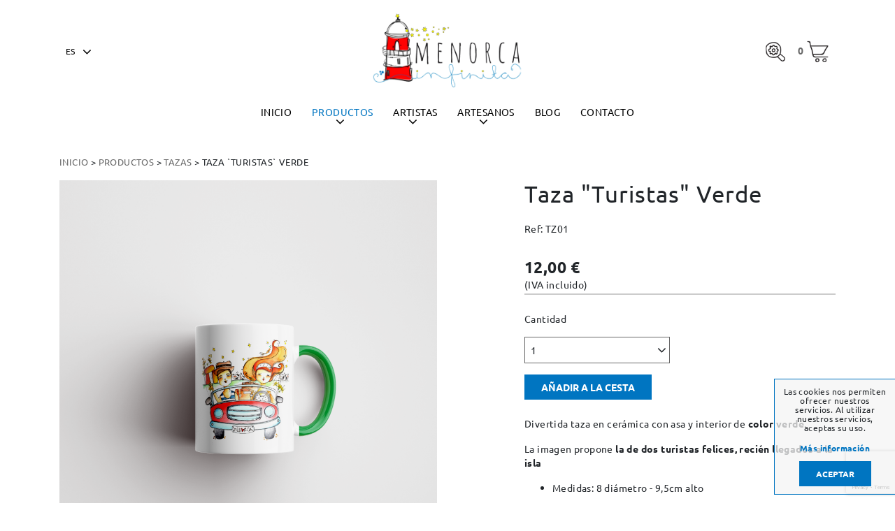

--- FILE ---
content_type: text/html; charset=utf-8
request_url: https://www.menorcainfinita.com/es/productos/taza-turistas-verde/17
body_size: 6707
content:
<!DOCTYPE html><html lang="es-ES" data-cookiename="Bikube.Prefs"><head><meta charset="utf-8"><meta name="viewport" content="width=device-width, initial-scale=1.0"><link rel="dns-prefetch" href="https://www.google-analytics.com"><link rel="apple-touch-icon" sizes="180x180" href="/favicons/apple-touch-icon.png"><link rel="icon" type="image/png" sizes="32x32" href="/favicons/favicon-32x32.png"><link rel="icon" type="image/png" sizes="16x16" href="/favicons/favicon-16x16.png"><link rel="mask-icon" href="/favicons/safari-pinned-tab.svg" color="#5bbad5"><link rel="shortcut icon" href="/favicons/favicon.ico"><meta name="msapplication-TileColor" content="#da532c"><meta name="msapplication-config" content="/favicons/browserconfig.xml"><meta name="theme-color" content="#ffffff"><link rel="canonical" href="https://www.menorcainfinita.com/es/productos/taza-turistas-verde/17"><meta property="og:url" content="https://www.menorcainfinita.com/es/productos/taza-turistas-verde/17"><title>TAZA TURISTAS</title><meta property="og:title" content="TAZA TURISTAS "><meta name="description" content="TAZA MENORCA TURISTAS"><meta property="og:description" content="TAZA MENORCA TURISTAS"><meta property="og:type" content="article"><meta property="og:image" content="https://www.menorcainfinita.com/static/uploads/giusta.m.png"><script async src="https://www.googletagmanager.com/gtag/js?id=UA-165662227-1"></script><script>window.dataLayer=window.dataLayer||[];function gtag(){dataLayer.push(arguments);}
gtag('js',new Date());gtag('config','UA-165662227-1');</script><link rel="stylesheet" href="/v-c92b0af0422fb63eae675c733c1435e2/static/web/bundles/site.min.css"></head><body class="preload" data-localization="es" data-localization-culture="es-ES" data-controller="products" data-action="detail"><header><div class="header-main d-none d-lg-block"><div class="container"><div class="backbone row align-items-center"><div class="col-2 text-left"><div class="language-change"><span class="open" data-dom=".languages-list"> <select class="lang-select domify" id="rc1-Language" name="Language" readonly><option selected value="ES">ES</option><option value="EN">EN</option><option value="IT">IT</option></select> </span><div class="languages-list"><ul><li><a href="/es/inicio">ES</a></li><li><a href="/en/home">EN</a></li><li><a href="/it/home">IT</a></li></ul></div></div></div><div class="col-8 text-center"><a href="/es/inicio"><div class="bw-media contain"><img src="/static/web/img/menorcainfinita.png"></div></a></div><div class="col-2 text-right"><span class="sprite search" data-toggle="modal" data-target="#modal-search" title="Buscar productos" href="#"></span><div class="cart-lite-container"><div class="cart-lite"><a href="/es/tienda/cesta"> <strong>0</strong> <span class="sprite cart"></span> </a><div class="details"><div class="items"></div><div class="row align-items-center"><div class="col-4 mb-2 text-left"><strong>Total:</strong></div><div class="col-4 mb-2 text-center">0</div><div class="col-4 mb-2 text-right"><strong>0,00 €</strong></div><div class="col-12"><a class="btn form-control" href="/es/tienda/cesta"> Ver cesta </a></div></div></div></div></div></div></div><nav class="text-center"><ul><li class="menu-item inicio-index"><a class="menu-item-link" href="/es/inicio">Inicio</a></li><li class="menu-item products-index"><a class="menu-item-link" href="/es/productos">Productos</a> <span class="fa fa-angle-down"></span><ul class="submenu submenu-dropdown submenu-products"><li class="submenu-item"><a href="/es/productos/categoria/abanicos/46">Abanicos</a></li><li class="submenu-item"><a href="/es/productos/categoria/bolsos-y-accesorios-artesanales/44">Bolsos y accesorios artesanales</a></li><li class="submenu-item"><a href="/es/productos/categoria/camisetas-de-menorca--co/24">Camisetas de Menorca &amp; co.</a></li><li class="submenu-item"><a href="/es/productos/categoria/cantimploras/29">Cantimploras</a></li><li class="submenu-item"><a href="/es/productos/categoria/artesania-en-madera/28">Artesan&#237;a en Madera</a></li><li class="submenu-item"><a href="/es/productos/categoria/posters-fotograficos/12">P&#243;sters Fotogr&#225;ficos</a></li><li class="submenu-item"><a href="/es/productos/categoria/mapas/8">Mapas</a></li><li class="submenu-item"><a href="/es/productos/categoria/perfumes/30">Perfumes</a></li><li class="submenu-item"><a href="/es/productos/categoria/tazas/11">Tazas</a></li><li class="submenu-item"><a href="/es/productos/categoria/escultura-y-arte/35">Escultura y arte</a></li><li class="submenu-item"><a href="/es/productos/categoria/espejos/27">Espejos</a></li><li class="submenu-item"><a href="/es/productos/categoria/guias-y-calendarios/22">Gu&#237;as y Calendarios</a></li><li class="submenu-item"><a href="/es/productos/categoria/imanes/39">Imanes</a></li><li class="submenu-item"><a href="/es/productos/categoria/joyeria-artesanal/42">Joyer&#237;a artesanal</a></li><li class="submenu-item"><a href="/es/productos/categoria/laminas/7">L&#225;minas</a></li><li class="submenu-item"><a href="/es/productos/categoria/mascarillas-de-tela/43">Mascarillas de tela</a></li><li class="submenu-item"><a href="/es/productos/categoria/postales-y-juegos/6">Postales y Juegos</a></li></ul></li><li class="menu-item artists-index"><a class="menu-item-link" href="/es/artistas">Artistas</a> <span class="fa fa-angle-down"></span><div class="submenu submenu-panel submenu-artists"><div class="container py-3"><div class="row"><div class="col-3 submenu-item"><a href="/es/artistas/alice-stevenson/25">Alice Stevenson</a></div><div class="col-3 submenu-item"><a href="/es/artistas/biel-mercadal/37">Biel Mercadal</a></div><div class="col-3 submenu-item"><a href="/es/artistas/magda-triay-riudavets/47">Magda Triay Riudavets</a></div><div class="col-3 submenu-item"><a href="/es/artistas/margarita-espinosa/9">Margarita Espinosa</a></div><div class="col-3 submenu-item"><a href="/es/artistas/maties-sansaloni/34">Maties Sansaloni</a></div><div class="col-3 submenu-item"><a href="/es/artistas/menorca-infinita/40">MENORCA INFINITA</a></div><div class="col-3 submenu-item"><a href="/es/artistas/pebbles-da-straycat/13">Pebbles Da StrayCat</a></div></div></div></div></li><li class="menu-item craftsman-index"><a class="menu-item-link" href="/es/artesanos">Artesanos</a> <span class="fa fa-angle-down"></span><div class="submenu submenu-panel submenu-craftsman"><div class="container py-3"><div class="row"><div class="col-3 submenu-item"><a href="/es/artesanos/lin-marques/48">Lin Marques</a></div><div class="col-3 submenu-item"><a href="/es/artesanos/el-roble/10">El Roble</a></div></div></div></div></li><li class="menu-item blog-index"><a class="menu-item-link" href="/es/blog">Blog</a></li><li class="menu-item contact-index"><a class="menu-item-link" href="/es/contacto">Contacto</a></li></ul></nav></div></div><div class="header-scrolled d-none d-lg-block"><div class="container"><div class="backbone row align-items-center"><div class="col-2 text-left"><a href="/es/inicio"><div class="bw-media contain"><img src="/static/web/img/menorcainfinita.png"></div></a></div><div class="col-8 text-center"><nav><ul><li class="menu-item inicio-index"><a class="menu-item-link" href="/es/inicio">Inicio</a></li><li class="menu-item products-index"><a class="menu-item-link" href="/es/productos">Productos</a> <span class="fa fa-angle-down"></span><ul class="submenu submenu-dropdown submenu-products"><li class="submenu-item"><a href="/es/productos/categoria/abanicos/46">Abanicos</a></li><li class="submenu-item"><a href="/es/productos/categoria/bolsos-y-accesorios-artesanales/44">Bolsos y accesorios artesanales</a></li><li class="submenu-item"><a href="/es/productos/categoria/camisetas-de-menorca--co/24">Camisetas de Menorca &amp; co.</a></li><li class="submenu-item"><a href="/es/productos/categoria/cantimploras/29">Cantimploras</a></li><li class="submenu-item"><a href="/es/productos/categoria/artesania-en-madera/28">Artesan&#237;a en Madera</a></li><li class="submenu-item"><a href="/es/productos/categoria/posters-fotograficos/12">P&#243;sters Fotogr&#225;ficos</a></li><li class="submenu-item"><a href="/es/productos/categoria/mapas/8">Mapas</a></li><li class="submenu-item"><a href="/es/productos/categoria/perfumes/30">Perfumes</a></li><li class="submenu-item"><a href="/es/productos/categoria/tazas/11">Tazas</a></li><li class="submenu-item"><a href="/es/productos/categoria/escultura-y-arte/35">Escultura y arte</a></li><li class="submenu-item"><a href="/es/productos/categoria/espejos/27">Espejos</a></li><li class="submenu-item"><a href="/es/productos/categoria/guias-y-calendarios/22">Gu&#237;as y Calendarios</a></li><li class="submenu-item"><a href="/es/productos/categoria/imanes/39">Imanes</a></li><li class="submenu-item"><a href="/es/productos/categoria/joyeria-artesanal/42">Joyer&#237;a artesanal</a></li><li class="submenu-item"><a href="/es/productos/categoria/laminas/7">L&#225;minas</a></li><li class="submenu-item"><a href="/es/productos/categoria/mascarillas-de-tela/43">Mascarillas de tela</a></li><li class="submenu-item"><a href="/es/productos/categoria/postales-y-juegos/6">Postales y Juegos</a></li></ul></li><li class="menu-item artists-index"><a class="menu-item-link" href="/es/artistas">Artistas</a> <span class="fa fa-angle-down"></span><div class="submenu submenu-panel submenu-artists"><div class="container py-3"><div class="row"><div class="col-3 submenu-item"><a href="/es/artistas/alice-stevenson/25">Alice Stevenson</a></div><div class="col-3 submenu-item"><a href="/es/artistas/biel-mercadal/37">Biel Mercadal</a></div><div class="col-3 submenu-item"><a href="/es/artistas/magda-triay-riudavets/47">Magda Triay Riudavets</a></div><div class="col-3 submenu-item"><a href="/es/artistas/margarita-espinosa/9">Margarita Espinosa</a></div><div class="col-3 submenu-item"><a href="/es/artistas/maties-sansaloni/34">Maties Sansaloni</a></div><div class="col-3 submenu-item"><a href="/es/artistas/menorca-infinita/40">MENORCA INFINITA</a></div><div class="col-3 submenu-item"><a href="/es/artistas/pebbles-da-straycat/13">Pebbles Da StrayCat</a></div></div></div></div></li><li class="menu-item craftsman-index"><a class="menu-item-link" href="/es/artesanos">Artesanos</a> <span class="fa fa-angle-down"></span><div class="submenu submenu-panel submenu-craftsman"><div class="container py-3"><div class="row"><div class="col-3 submenu-item"><a href="/es/artesanos/lin-marques/48">Lin Marques</a></div><div class="col-3 submenu-item"><a href="/es/artesanos/el-roble/10">El Roble</a></div></div></div></div></li><li class="menu-item blog-index"><a class="menu-item-link" href="/es/blog">Blog</a></li><li class="menu-item contact-index"><a class="menu-item-link" href="/es/contacto">Contacto</a></li></ul></nav></div><div class="col-2 text-right"><span class="sprite search" data-toggle="modal" data-target="#modal-search" title="Buscar productos" href="#"></span><div class="cart-lite-container"><div class="cart-lite"><a href="/es/tienda/cesta"> <strong>0</strong> <span class="sprite cart"></span> </a><div class="details"><div class="items"></div><div class="row align-items-center"><div class="col-4 mb-2 text-left"><strong>Total:</strong></div><div class="col-4 mb-2 text-center">0</div><div class="col-4 mb-2 text-right"><strong>0,00 €</strong></div><div class="col-12"><a class="btn form-control" href="/es/tienda/cesta"> Ver cesta </a></div></div></div></div></div></div></div></div><div class="scroll-tracker"></div></div><div class="header-mobile d-lg-none"><div class="container"><div class="row align-items-center"><div class="col-4 text-left"><span class="fa fa-bars open" data-dom=".nav-mobile"></span></div><div class="col-4 text-center"><a href="/es/inicio"><div class="bw-media contain"><img src="/static/web/img/menorcainfinita.png"></div></a></div><div class="col-4 text-right"><span class="sprite search" data-toggle="modal" data-target="#modal-search" title="Buscar productos" href="#"></span><div class="cart-lite-container"><div class="cart-lite"><a href="/es/tienda/cesta"> <strong>0</strong> <span class="sprite cart"></span> </a><div class="details"><div class="items"></div><div class="row align-items-center"><div class="col-4 mb-2 text-left"><strong>Total:</strong></div><div class="col-4 mb-2 text-center">0</div><div class="col-4 mb-2 text-right"><strong>0,00 €</strong></div><div class="col-12"><a class="btn form-control" href="/es/tienda/cesta"> Ver cesta </a></div></div></div></div></div></div></div><nav class="nav-mobile"><div class="first-row"><div class="row no-gutters align-items-center pt-1"><div class="col-9 text-left pl-2"><span class="fa fa-times open" data-dom="nav"></span></div><div class="col-3 text-right px-3"><div class="language-change"><span class="open" data-dom=".languages-list"> <select class="lang-select domify" id="rc1-Language" name="Language" readonly><option selected value="ES">ES</option><option value="EN">EN</option><option value="IT">IT</option></select> </span><div class="languages-list"><ul><li><a href="/es/inicio">ES</a></li><li><a href="/en/home">EN</a></li><li><a href="/it/home">IT</a></li></ul></div></div></div></div></div><ul><li class="menu-item inicio-index"><a class="menu-item-link" href="/es/inicio">Inicio</a></li><li class="menu-item products-index"><a class="menu-item-link" href="/es/productos">Productos</a> <span class="fa fa-angle-right open" data-dom=".submenu.products"></span><ul class="submenu products"><li class="d-lg-none nav-header"><div class="row no-gutters align-items-center row-title"><div class="col-2 text-left pl-2"><span class="fa fa-times open" data-dom="nav"></span></div><div class="col-1 title"><span class="fa fa-angle-left open" data-dom=".submenu.products"></span></div><div class="col-9 title"><span> Productos </span></div></div></li><li class="submenu-item collections-detail-item.Id"><a class="submenu-item-link" href="/es/productos/categoria/abanicos/46">Abanicos</a></li><li class="submenu-item collections-detail-item.Id"><a class="submenu-item-link" href="/es/productos/categoria/bolsos-y-accesorios-artesanales/44">Bolsos y accesorios artesanales</a></li><li class="submenu-item collections-detail-item.Id"><a class="submenu-item-link" href="/es/productos/categoria/camisetas-de-menorca--co/24">Camisetas de Menorca &amp; co.</a></li><li class="submenu-item collections-detail-item.Id"><a class="submenu-item-link" href="/es/productos/categoria/cantimploras/29">Cantimploras</a></li><li class="submenu-item collections-detail-item.Id"><a class="submenu-item-link" href="/es/productos/categoria/artesania-en-madera/28">Artesan&#237;a en Madera</a></li><li class="submenu-item collections-detail-item.Id"><a class="submenu-item-link" href="/es/productos/categoria/posters-fotograficos/12">P&#243;sters Fotogr&#225;ficos</a></li><li class="submenu-item collections-detail-item.Id"><a class="submenu-item-link" href="/es/productos/categoria/mapas/8">Mapas</a></li><li class="submenu-item collections-detail-item.Id"><a class="submenu-item-link" href="/es/productos/categoria/perfumes/30">Perfumes</a></li><li class="submenu-item collections-detail-item.Id"><a class="submenu-item-link" href="/es/productos/categoria/tazas/11">Tazas</a></li><li class="submenu-item collections-detail-item.Id"><a class="submenu-item-link" href="/es/productos/categoria/escultura-y-arte/35">Escultura y arte</a></li><li class="submenu-item collections-detail-item.Id"><a class="submenu-item-link" href="/es/productos/categoria/espejos/27">Espejos</a></li><li class="submenu-item collections-detail-item.Id"><a class="submenu-item-link" href="/es/productos/categoria/guias-y-calendarios/22">Gu&#237;as y Calendarios</a></li><li class="submenu-item collections-detail-item.Id"><a class="submenu-item-link" href="/es/productos/categoria/imanes/39">Imanes</a></li><li class="submenu-item collections-detail-item.Id"><a class="submenu-item-link" href="/es/productos/categoria/joyeria-artesanal/42">Joyer&#237;a artesanal</a></li><li class="submenu-item collections-detail-item.Id"><a class="submenu-item-link" href="/es/productos/categoria/laminas/7">L&#225;minas</a></li><li class="submenu-item collections-detail-item.Id"><a class="submenu-item-link" href="/es/productos/categoria/mascarillas-de-tela/43">Mascarillas de tela</a></li><li class="submenu-item collections-detail-item.Id"><a class="submenu-item-link" href="/es/productos/categoria/postales-y-juegos/6">Postales y Juegos</a></li></ul></li><li class="menu-item artists-index"><a class="menu-item-link" href="/es/artistas">Artistas</a> <span class="fa fa-angle-right open open-sub-menu" data-dom=".submenu.artists"></span><ul class="submenu artists"><li class="d-lg-none nav-header"><div class="row no-gutters align-items-center row-title"><div class="col-2 text-left pl-2"><span class="fa fa-times open" data-dom="nav"></span></div><div class="col-1 title"><span class="fa fa-angle-left open" data-dom=".submenu.artists"></span></div><div class="col-9 title"><span> Artistas </span></div></div></li><li class="submenu-item collections-detail-item.Id"><a class="submenu-item-link" href="/es/artistas/alice-stevenson/25">Alice Stevenson</a></li><li class="submenu-item collections-detail-item.Id"><a class="submenu-item-link" href="/es/artistas/biel-mercadal/37">Biel Mercadal</a></li><li class="submenu-item collections-detail-item.Id"><a class="submenu-item-link" href="/es/artistas/magda-triay-riudavets/47">Magda Triay Riudavets</a></li><li class="submenu-item collections-detail-item.Id"><a class="submenu-item-link" href="/es/artistas/margarita-espinosa/9">Margarita Espinosa</a></li><li class="submenu-item collections-detail-item.Id"><a class="submenu-item-link" href="/es/artistas/maties-sansaloni/34">Maties Sansaloni</a></li><li class="submenu-item collections-detail-item.Id"><a class="submenu-item-link" href="/es/artistas/menorca-infinita/40">MENORCA INFINITA</a></li><li class="submenu-item collections-detail-item.Id"><a class="submenu-item-link" href="/es/artistas/pebbles-da-straycat/13">Pebbles Da StrayCat</a></li></ul></li><li class="menu-item craftsmen-index"><a class="menu-item-link" href="/es/artesanos">Artesanos</a> <span class="fa fa-angle-right open open-sub-menu" data-dom=".submenu.craftsman"></span><ul class="submenu craftsman"><li class="d-lg-none nav-header"><div class="row no-gutters align-items-center row-title"><div class="col-2 text-left pl-2"><span class="fa fa-times open" data-dom="nav"></span></div><div class="col-1 title"><span class="fa fa-angle-left open" data-dom=".submenu.craftsman"></span></div><div class="col-9 title"><span> Artesanos </span></div></div></li><li class="submenu-item collections-detail-item.Id"><a class="submenu-item-link" href="/es/artesanos/lin-marques/48">Lin Marques</a></li><li class="submenu-item collections-detail-item.Id"><a class="submenu-item-link" href="/es/artesanos/el-roble/10">El Roble</a></li></ul></li><li class="menu-item blog-index"><a class="menu-item-link" href="/es/blog">Blog</a></li><li class="menu-item contact-index"><a class="menu-item-link" href="/es/contacto">Contacto</a></li><div class="secondary-menu"><ul><li><a href="/es/quienes-somos">Quienes somos</a></li><li><a href="/es/tienda-en-mercadal">Tienda en Mercadal</a></li><li><a href="/es/blog">Blog</a></li><li><a href="/es/gastos-de-envio">Gastos de envío</a></li><li><a href="/es/cambios-y-devoluciones">Cambios y devoluciones</a></li><li><a href="/es/condiciones-y-garantias">Condiciones y garantías</a></li><li><a href="/es/pago-seguro">Pago seguro</a></li></ul><ul><li><a href="/es/avisos-legales">Avisos legales</a></li><li><a href="/es/politica-de-privacidad">Política de privacidad</a></li><li><a href="/es/politica-de-cookies">Política de cookies</a></li><li><a href="/es/mapa-de-la-web">Mapa web</a></li></ul></div><div class="socials mb-2"><a href="https://www.instagram.com/menorcainfinita/" target="_blank"> <span class="fa fa-instagram" aria-hidden="true"></span> </a> <a href="https://www.facebook.com/menorcainfinita" target="_blank"> <span class="fa fa-facebook" aria-hidden="true"></span> </a> <a href="https://www.youtube.com/user/voglioviverecosiwrld" target="_blank"> <span class="fa fa-youtube" aria-hidden="true"></span> </a></div></ul></nav></div><div class="scroll-tracker"></div></div></header><main class="body-content"><section class="Products" itemscope itemtype="http://schema.org/Product"><meta itemprop="image" content="/static/uploads/giusta.m.png"><meta itemprop="brand" content="MenorcaInfinita"><div class="container"><div class="breadcrumbs"><span class="guide"> <a href="https://www.menorcainfinita.com/es/inicio" title="Inicio">Inicio</a> &gt; <a href="https://www.menorcainfinita.com/es/productos" title="Productos">Productos</a> &gt; <a href="https://www.menorcainfinita.com/es/productos/categoria/tazas/11" title="Tazas">Tazas</a> &gt; Taza `Turistas` Verde </span></div><div class="bikube-content-controls" data-product="17"></div><div class="product"><div class="row mb-5"><div class="col-12 col-md-6"><div class="product-gallery"><div class="media-gallery"><div class="gallery-carousel"><a class="swipebox bw-media cover" href="/static/uploads/giusta.png" target="_blank"> <img src="/static/uploads/giusta.lazy.png" data-pre-format="lazy" data-post-format=""> </a> <a class="swipebox bw-media cover" href="/static/uploads/mug_1_car_green.png" rel="PROD-17-3819a927099849d2b" target="_blank"> <img src="/static/uploads/mug_1_car_green.lazy.png" data-pre-format="lazy" data-post-format=""> </a> <a class="swipebox bw-media cover" href="/static/uploads/chicxsencoche2.jpg" rel="PROD-17-3819a927099849d2b" target="_blank"> <img src="/static/uploads/chicxsencoche2.lazy.jpg" data-pre-format="lazy" data-post-format=""> </a></div><div class="media-content"><div class="container"><p class="h1"></p></div></div></div></div><div class="loader horizontal gallery"></div></div><div class="d-none d-md-block col-md-1"></div><div class="col-12 col-md-5 text-left"><h1 itemprop="name" class="h2 product-name-display">Taza &quot;Turistas&quot; Verde</h1><div class="sku"><p class="product-sku-display">Ref: TZ01</p></div><div itemprop="offers" itemscope itemtype="http://schema.org/Offer" class="mb-2"><meta itemprop="priceCurrency" content="EUR"><meta itemprop="price" content="12.00"><span class="price product-price-display"> 12,00 € </span><div class="iva">(IVA incluido)</div><hr class="separator-2 mb-4"></div><form class="add-to-cart mb-4"><input type="hidden" class="product-id" value="17"> <input type="hidden" class="product-sku" value="TZ01"> <input type="hidden" class="variant-id" value="0"> <input type="hidden" class="variant-sku" value="0"><div class="alert alert-success message-added-to-cart invisible">Producto añadido correctamente</div><div class="alert alert-danger message-stock invisible">Producto sin stock</div><div class="alert alert-danger message-operation-error invisible">No se ha encontrado esta variante</div><div class="row text-left mb-2"><div class="col-12 mb-3">Cantidad</div><div class="col-12 mb-2"><select class="form-control quantity-select domify" data-val="true" data-val-number="El campo Quantity debe ser un número." data-val-required="El campo Quantity es obligatorio." id="AddToCart_Quantity" name="AddToCart.Quantity"><option value="1">1</option><option value="2">2</option></select></div></div><div class="text-left"><button class="btn add-to-cart-button px-4"> Añadir a la cesta </button></div></form><div class="content"><p>Divertida taza en cer&aacute;mica con asa y interior de <strong>color verde</strong>.</p><p>La imagen propone<strong> la de dos turistas felices, reci&eacute;n llegados a la isla</strong></p><ul><li>Medidas: 8 di&aacute;metro - 9,5cm alto</li></ul></div></div></div></div><div class="text-center"><h2 class="h1">También puede interesarte</h2><div class="row justify-content-center"><div class="col-6 col-lg-3 mb-4"><a class="product-lite" itemscope itemtype="http://schema.org/Product" href="/es/productos/taza-binibeca-vell/1207"><meta itemprop="brand" content="MenorcaInfinita"><div class="row no-gutters"><div class="col-12"><div class="image-fs"><div class="first-image"><img src="/static/uploads/a.lazy.png" data-pre-format="lazy" data-post-format="" data-mode="contain"></div><div class="second-image"><img src="/static/uploads/binii.lazy.png" data-pre-format="lazy" data-post-format="" data-mode="contain"></div></div></div><div class="col-12"><div class="text"><h3 class="h2" itemprop="name">Taza Binibeca Vell</h3><div class="category-text">Tazas</div><div itemprop="offers" itemscope itemtype="http://schema.org/Offer"><meta itemprop="priceCurrency" content="EUR"><meta itemprop="price" content="12.00"><span class="price"> 12,00 € </span></div></div></div></div></a></div><div class="col-6 col-lg-3 mb-4"><a class="product-lite" itemscope itemtype="http://schema.org/Product" href="/es/productos/taza-cami-de-cavalls/1190"><meta itemprop="brand" content="MenorcaInfinita"><div class="row no-gutters"><div class="col-12"><div class="image-fs"><div class="first-image"><img src="/static/uploads/tz2.lazy.jpg" data-pre-format="lazy" data-post-format="" data-mode="contain"></div><div class="second-image"><img src="/static/uploads/tz3.lazy.jpg" data-pre-format="lazy" data-post-format="" data-mode="contain"></div></div></div><div class="col-12"><div class="text"><h3 class="h2" itemprop="name">Taza Cam&#236; de Cavalls</h3><div class="category-text">Tazas</div><div itemprop="offers" itemscope itemtype="http://schema.org/Offer"><meta itemprop="priceCurrency" content="EUR"><meta itemprop="price" content="12.00"><span class="price"> 12,00 € </span></div></div></div></div></a></div><div class="col-6 col-lg-3 mb-4"><a class="product-lite" itemscope itemtype="http://schema.org/Product" href="/es/productos/preciosa-taza-de-menorca/3240"><meta itemprop="brand" content="MenorcaInfinita"><div class="row no-gutters"><div class="col-12"><div class="image-fs"><div class="first-image"><img src="/static/uploads/thumbnail001.lazy.png" data-pre-format="lazy" data-post-format="" data-mode="contain"></div><div class="second-image"><img src="/static/uploads/mug_menorca_1.lazy.png" data-pre-format="lazy" data-post-format="" data-mode="contain"></div></div></div><div class="col-12"><div class="text"><h3 class="h2" itemprop="name">Preciosa taza de Menorca</h3><div class="category-text">Tazas</div><div itemprop="offers" itemscope itemtype="http://schema.org/Offer"><meta itemprop="priceCurrency" content="EUR"><meta itemprop="price" content="12.00"><span class="price"> 12,00 € </span></div></div></div></div></a></div><div class="col-6 col-lg-3 mb-4"><a class="product-lite" itemscope itemtype="http://schema.org/Product" href="/es/productos/taza-raons-verde/20"><meta itemprop="brand" content="MenorcaInfinita"><div class="row no-gutters"><div class="col-12"><div class="image-fs"><div class="first-image"><img src="/static/uploads/mug_2_fish.lazy.png" data-pre-format="lazy" data-post-format="" data-mode="contain"></div><div class="second-image"><img src="/static/uploads/raonsojitosyposidoniatz.lazy.jpg" data-pre-format="lazy" data-post-format="" data-mode="contain"></div></div></div><div class="col-12"><div class="text"><h3 class="h2" itemprop="name">Taza &quot;Raons&quot; Verde</h3><div class="category-text">Tazas</div><div itemprop="offers" itemscope itemtype="http://schema.org/Offer"><meta itemprop="priceCurrency" content="EUR"><meta itemprop="price" content="12.00"><span class="price"> 12,00 € </span></div></div></div></div></a></div></div></div></div></section></main><div class="container text-center"><div class="share"></div></div><footer class="footer"><div class="container"><div class="row mb-lg-4"><div class="col-12 col-md-5 part-left d-none d-lg-block"><a href="/es/inicio"><div class="bw-media contain"><img src="/static/web/img/menorcainfinita.png"></div></a></div><div class="part-right d-none d-lg-block col-md-7"><ul><li><a href="/es/quienes-somos">Quienes somos</a></li><li><a href="/es/tienda-en-mercadal">Tienda en Mercadal</a></li><li><a href="/es/blog">Blog</a></li><li><a href="/es/gastos-de-envio">Gastos de envío</a></li><li><a href="/es/cambios-y-devoluciones">Cambios y devoluciones</a></li><li><a href="/es/condiciones-y-garantias">Condiciones y garantías</a></li><li><a href="/es/pago-seguro">Pago seguro</a></li></ul><ul><li><a href="/es/avisos-legales">Avisos legales</a></li><li><a href="/es/politica-de-privacidad">Política de privacidad</a></li><li><a href="/es/politica-de-cookies">Política de cookies</a></li><li><a href="/es/mapa-de-la-web">Mapa web</a></li></ul><div class="payments text-lg-left"><span class="sprite visa"></span> <span class="sprite mastercard"></span> <span class="sprite paypal"></span></div></div><div class="d-block d-lg-none col-12"><div class="payments text-center"><span class="sprite visa"></span> <span class="sprite mastercard"></span> <span class="sprite paypal"></span></div></div></div></div><div class="bg-white"><div class="container"><div class="row px-4 pt-lg-4 align-items-center"><div class="col-12 col-md-4 text-center text-lg-left"><p class="fiscal">Diletta Fraizzoli - X6775736M - C/ Nou, 4 - 07740 Es Mercadal (Menorca) - Illes Balears - Spain</p></div><div class="col-12 col-md-4 text-center d-none d-lg-block"><div class="socials mb-2"><a href="https://www.instagram.com/menorcainfinita/" target="_blank"> <span class="fa fa-instagram" aria-hidden="true"></span> </a> <a href="https://www.facebook.com/menorcainfinita" target="_blank"> <span class="fa fa-facebook" aria-hidden="true"></span> </a> <a href="https://www.youtube.com/user/voglioviverecosiwrld" target="_blank"> <span class="fa fa-youtube" aria-hidden="true"></span> </a></div></div><div class="col-12 col-md-4 text-center text-lg-right"><p class="kodea">Desarrollado por <a href="https://www.binarymenorca.com" rel="nofollow" target="_blank">Binary Menorca</a></p></div></div></div></div></footer><div class="loader full-page"></div><script src="/v-728bda79dae2bd0ef5fda0841bacdd96/static/web/bundles/site.min.js?i18nSkip"></script><div class="modal fade" id="content-popup"><div class="modal-dialog modal-dialog-centered modal-lg"><div class="modal-content"><div class="modal-header"><div class="modal-title"></div><button type="button" class="close" data-dismiss="modal"> <span aria-hidden="true"><span class="fa fa-times"></span></span> </button></div><div class="modal-body"><div class="content"></div><div class="loader horizontal"></div></div></div></div></div><div class="modal fade" id="bikube-login"><div class="modal-dialog modal-dialog-centered modal-lg"><div class="modal-content"><div class="modal-header"><div class="modal-title">Acceso privado</div><button type="button" class="close" data-dismiss="modal"> <span aria-hidden="true"><span class="fa fa-times"></span></span> </button></div><div class="modal-body"><div id="ajaxLogin"><div class="alert alert-danger login-failure d-none">Datos de acceso incorrectos.</div><form action="/es/productos/taza-turistas-verde/17" data-ajax="true" data-ajax-begin="MenorcaInfinita.Utils.FormSubmission('#ajaxLogin')" data-ajax-failure="MenorcaInfinita.BikubeWeb.LoginFailure()" data-ajax-method="POST" data-ajax-mode="replace" data-ajax-success="MenorcaInfinita.BikubeWeb.LoginSuccess()" data-ajax-update="#ajaxLogin" data-ajax-url="/ajax/bikubeweb/loginbikube" id="form0" method="post"><input name="__RequestVerificationToken" type="hidden" value="V7-gSInFrqY00aZom57vQPpQtJoCUrYqiGHM_kA91dAL9DxUBrFNWx4MPrEAkEqzsG7mmpLzrfciSjiXWxK5o4KIU_41"><div class="row align-items-center"><div class="col-12 col-md-6"><div class="form-group"><input class="form-control login-email" data-val="true" data-val-email="Formato incorrecto" data-val-required="Obligatorio" id="MD-Email" name="Email" placeholder="Correo electrónico" type="text" value=""> <span class="field-validation-valid" data-valmsg-for="Email" data-valmsg-replace="true"></span></div></div><div class="col-12 col-md-6"><div class="form-group"><input class="form-control" data-val="true" data-val-required="Obligatorio" id="MD-Password" name="Password" placeholder="Contraseña" type="password"> <span class="field-validation-valid" data-valmsg-for="Password" data-valmsg-replace="true"></span></div></div></div><div class="row align-items-center"><div class="col-12 col-md-6"><p><a data-toggle="modal" data-target="#account-recovery" href="#account-recovery"> ¿Has olvidado tu contraseña? </a></p></div><div class="col-12 col-md-6 text-right"><div class="loader horizontal"></div><button class="btn px-5"> Iniciar sesión </button></div></div></form></div></div></div></div></div><div class="modal fade" id="account-recovery"><div class="modal-dialog modal-dialog-centered modal-lg"><div class="modal-content"><div class="modal-header"><div class="modal-title">Recuperación de cuenta</div><button type="button" class="close" data-dismiss="modal"> <span aria-hidden="true"><span class="fa fa-times"></span></span> </button></div><div class="modal-body"><div class="password-recover"><p>Indica tu e-mail para que podamos enviarte las instrucciones para establecer tu contraseña:</p><div class="row align-items-end"><div class="col-12 col-md-8"><div class="form-group"><input class="recovery-email form-control" id="RecoveryEmail" name="RecoveryEmail" placeholder="Email" type="text" value=""></div></div><div class="col-12 col-md-4"><div class="form-group"><button class="send-recovery btn btn-type3 form-control"> Enviar </button></div></div></div><div class="loader horizontal"></div></div><div class="alert alert-success recovery-message d-none">Hemos enviado la información para reestablecer el acceso a tu cuenta a la dirección de correo que nos has proporcionado. Si pasados unos minutos no has recibido el mensaje con la información para recuperar el acceso a tu cuenta, revisa la carpeta de correo basura (spam).</div></div></div></div></div><div class="modal fade modal-search" id="modal-search"><div class="modal-dialog modal-dialog-centered modal-lg"><div class="modal-content"><div class="modal-header"><div class="modal-title">Buscar productos</div><button type="button" class="close" data-dismiss="modal"> <span aria-hidden="true"><span class="fa fa-times"></span></span> </button></div><div class="modal-body"><form action="/es/productos" onsubmit="return KokulisWorld.Utils.FormSubmission('.modal-search')"><div class="row no-gutters"><div class="col-10"><input type="text" class="form-control" name="search" placeholder="¿Qué producto buscas?" autofocus></div><div class="col-2"><button class="btn form-control"> <span class="fa fa-search"></span> </button></div></div><div class="loader horizontal"></div></form></div></div></div></div><script>var pagina=(function(module){module.recursos={mandatoryText:"Obligatorio",visaText:"La transacción se realiza en España mediante pago seguro a través de un protocolo SSL con conexión https",};return module;})(pagina||{});if(!String.prototype.format){String.prototype.format=function(){let str=this.toString();if(!arguments.length)
return str;let args=typeof arguments[0];args="string"===args||"number"===args?arguments:arguments[0];for(arg in args)
str=str.replace(RegExp("\\{"+arg+"\\}","gi"),args[arg]);return str;};}</script><script src="https://www.google.com/recaptcha/enterprise.js?render=6Lc9Ic8qAAAAALtJGJkIppZnHLiUVoZMo3sA9Lad"></script><script>function setReCaptchaToken($form){grecaptcha.enterprise.ready(async()=>{const token=await grecaptcha.enterprise.execute('6Lc9Ic8qAAAAALtJGJkIppZnHLiUVoZMo3sA9Lad',{action:'LOGIN'});let $field=$form.find('.field-g-recaptcha-response');if($field.length){$field.val(token);}else{$form.append('<input type="hidden" class="field-g-recaptcha-response" name="g-recaptcha-response" value="'+token+'" />')}});}
$(document).on('change','form.recaptcha:not(.hasRecaptcha)',function(){let $form=$(this);setReCaptchaToken($form);$form.addClass('hasRecaptcha');setInterval(function(){setReCaptchaToken($form);},60*1000);});</script><div id="cookie-alert"><p>Las cookies nos permiten ofrecer nuestros servicios. Al utilizar nuestros servicios, aceptas su uso.</p><a href="/es/politica-de-cookies">Más información</a> <button class="btn px-4" id="accept-cookies"> Aceptar </button></div></body></html>

--- FILE ---
content_type: text/html; charset=utf-8
request_url: https://www.google.com/recaptcha/enterprise/anchor?ar=1&k=6Lc9Ic8qAAAAALtJGJkIppZnHLiUVoZMo3sA9Lad&co=aHR0cHM6Ly93d3cubWVub3JjYWluZmluaXRhLmNvbTo0NDM.&hl=en&v=N67nZn4AqZkNcbeMu4prBgzg&size=invisible&anchor-ms=20000&execute-ms=30000&cb=mnldyl99vx0l
body_size: 48923
content:
<!DOCTYPE HTML><html dir="ltr" lang="en"><head><meta http-equiv="Content-Type" content="text/html; charset=UTF-8">
<meta http-equiv="X-UA-Compatible" content="IE=edge">
<title>reCAPTCHA</title>
<style type="text/css">
/* cyrillic-ext */
@font-face {
  font-family: 'Roboto';
  font-style: normal;
  font-weight: 400;
  font-stretch: 100%;
  src: url(//fonts.gstatic.com/s/roboto/v48/KFO7CnqEu92Fr1ME7kSn66aGLdTylUAMa3GUBHMdazTgWw.woff2) format('woff2');
  unicode-range: U+0460-052F, U+1C80-1C8A, U+20B4, U+2DE0-2DFF, U+A640-A69F, U+FE2E-FE2F;
}
/* cyrillic */
@font-face {
  font-family: 'Roboto';
  font-style: normal;
  font-weight: 400;
  font-stretch: 100%;
  src: url(//fonts.gstatic.com/s/roboto/v48/KFO7CnqEu92Fr1ME7kSn66aGLdTylUAMa3iUBHMdazTgWw.woff2) format('woff2');
  unicode-range: U+0301, U+0400-045F, U+0490-0491, U+04B0-04B1, U+2116;
}
/* greek-ext */
@font-face {
  font-family: 'Roboto';
  font-style: normal;
  font-weight: 400;
  font-stretch: 100%;
  src: url(//fonts.gstatic.com/s/roboto/v48/KFO7CnqEu92Fr1ME7kSn66aGLdTylUAMa3CUBHMdazTgWw.woff2) format('woff2');
  unicode-range: U+1F00-1FFF;
}
/* greek */
@font-face {
  font-family: 'Roboto';
  font-style: normal;
  font-weight: 400;
  font-stretch: 100%;
  src: url(//fonts.gstatic.com/s/roboto/v48/KFO7CnqEu92Fr1ME7kSn66aGLdTylUAMa3-UBHMdazTgWw.woff2) format('woff2');
  unicode-range: U+0370-0377, U+037A-037F, U+0384-038A, U+038C, U+038E-03A1, U+03A3-03FF;
}
/* math */
@font-face {
  font-family: 'Roboto';
  font-style: normal;
  font-weight: 400;
  font-stretch: 100%;
  src: url(//fonts.gstatic.com/s/roboto/v48/KFO7CnqEu92Fr1ME7kSn66aGLdTylUAMawCUBHMdazTgWw.woff2) format('woff2');
  unicode-range: U+0302-0303, U+0305, U+0307-0308, U+0310, U+0312, U+0315, U+031A, U+0326-0327, U+032C, U+032F-0330, U+0332-0333, U+0338, U+033A, U+0346, U+034D, U+0391-03A1, U+03A3-03A9, U+03B1-03C9, U+03D1, U+03D5-03D6, U+03F0-03F1, U+03F4-03F5, U+2016-2017, U+2034-2038, U+203C, U+2040, U+2043, U+2047, U+2050, U+2057, U+205F, U+2070-2071, U+2074-208E, U+2090-209C, U+20D0-20DC, U+20E1, U+20E5-20EF, U+2100-2112, U+2114-2115, U+2117-2121, U+2123-214F, U+2190, U+2192, U+2194-21AE, U+21B0-21E5, U+21F1-21F2, U+21F4-2211, U+2213-2214, U+2216-22FF, U+2308-230B, U+2310, U+2319, U+231C-2321, U+2336-237A, U+237C, U+2395, U+239B-23B7, U+23D0, U+23DC-23E1, U+2474-2475, U+25AF, U+25B3, U+25B7, U+25BD, U+25C1, U+25CA, U+25CC, U+25FB, U+266D-266F, U+27C0-27FF, U+2900-2AFF, U+2B0E-2B11, U+2B30-2B4C, U+2BFE, U+3030, U+FF5B, U+FF5D, U+1D400-1D7FF, U+1EE00-1EEFF;
}
/* symbols */
@font-face {
  font-family: 'Roboto';
  font-style: normal;
  font-weight: 400;
  font-stretch: 100%;
  src: url(//fonts.gstatic.com/s/roboto/v48/KFO7CnqEu92Fr1ME7kSn66aGLdTylUAMaxKUBHMdazTgWw.woff2) format('woff2');
  unicode-range: U+0001-000C, U+000E-001F, U+007F-009F, U+20DD-20E0, U+20E2-20E4, U+2150-218F, U+2190, U+2192, U+2194-2199, U+21AF, U+21E6-21F0, U+21F3, U+2218-2219, U+2299, U+22C4-22C6, U+2300-243F, U+2440-244A, U+2460-24FF, U+25A0-27BF, U+2800-28FF, U+2921-2922, U+2981, U+29BF, U+29EB, U+2B00-2BFF, U+4DC0-4DFF, U+FFF9-FFFB, U+10140-1018E, U+10190-1019C, U+101A0, U+101D0-101FD, U+102E0-102FB, U+10E60-10E7E, U+1D2C0-1D2D3, U+1D2E0-1D37F, U+1F000-1F0FF, U+1F100-1F1AD, U+1F1E6-1F1FF, U+1F30D-1F30F, U+1F315, U+1F31C, U+1F31E, U+1F320-1F32C, U+1F336, U+1F378, U+1F37D, U+1F382, U+1F393-1F39F, U+1F3A7-1F3A8, U+1F3AC-1F3AF, U+1F3C2, U+1F3C4-1F3C6, U+1F3CA-1F3CE, U+1F3D4-1F3E0, U+1F3ED, U+1F3F1-1F3F3, U+1F3F5-1F3F7, U+1F408, U+1F415, U+1F41F, U+1F426, U+1F43F, U+1F441-1F442, U+1F444, U+1F446-1F449, U+1F44C-1F44E, U+1F453, U+1F46A, U+1F47D, U+1F4A3, U+1F4B0, U+1F4B3, U+1F4B9, U+1F4BB, U+1F4BF, U+1F4C8-1F4CB, U+1F4D6, U+1F4DA, U+1F4DF, U+1F4E3-1F4E6, U+1F4EA-1F4ED, U+1F4F7, U+1F4F9-1F4FB, U+1F4FD-1F4FE, U+1F503, U+1F507-1F50B, U+1F50D, U+1F512-1F513, U+1F53E-1F54A, U+1F54F-1F5FA, U+1F610, U+1F650-1F67F, U+1F687, U+1F68D, U+1F691, U+1F694, U+1F698, U+1F6AD, U+1F6B2, U+1F6B9-1F6BA, U+1F6BC, U+1F6C6-1F6CF, U+1F6D3-1F6D7, U+1F6E0-1F6EA, U+1F6F0-1F6F3, U+1F6F7-1F6FC, U+1F700-1F7FF, U+1F800-1F80B, U+1F810-1F847, U+1F850-1F859, U+1F860-1F887, U+1F890-1F8AD, U+1F8B0-1F8BB, U+1F8C0-1F8C1, U+1F900-1F90B, U+1F93B, U+1F946, U+1F984, U+1F996, U+1F9E9, U+1FA00-1FA6F, U+1FA70-1FA7C, U+1FA80-1FA89, U+1FA8F-1FAC6, U+1FACE-1FADC, U+1FADF-1FAE9, U+1FAF0-1FAF8, U+1FB00-1FBFF;
}
/* vietnamese */
@font-face {
  font-family: 'Roboto';
  font-style: normal;
  font-weight: 400;
  font-stretch: 100%;
  src: url(//fonts.gstatic.com/s/roboto/v48/KFO7CnqEu92Fr1ME7kSn66aGLdTylUAMa3OUBHMdazTgWw.woff2) format('woff2');
  unicode-range: U+0102-0103, U+0110-0111, U+0128-0129, U+0168-0169, U+01A0-01A1, U+01AF-01B0, U+0300-0301, U+0303-0304, U+0308-0309, U+0323, U+0329, U+1EA0-1EF9, U+20AB;
}
/* latin-ext */
@font-face {
  font-family: 'Roboto';
  font-style: normal;
  font-weight: 400;
  font-stretch: 100%;
  src: url(//fonts.gstatic.com/s/roboto/v48/KFO7CnqEu92Fr1ME7kSn66aGLdTylUAMa3KUBHMdazTgWw.woff2) format('woff2');
  unicode-range: U+0100-02BA, U+02BD-02C5, U+02C7-02CC, U+02CE-02D7, U+02DD-02FF, U+0304, U+0308, U+0329, U+1D00-1DBF, U+1E00-1E9F, U+1EF2-1EFF, U+2020, U+20A0-20AB, U+20AD-20C0, U+2113, U+2C60-2C7F, U+A720-A7FF;
}
/* latin */
@font-face {
  font-family: 'Roboto';
  font-style: normal;
  font-weight: 400;
  font-stretch: 100%;
  src: url(//fonts.gstatic.com/s/roboto/v48/KFO7CnqEu92Fr1ME7kSn66aGLdTylUAMa3yUBHMdazQ.woff2) format('woff2');
  unicode-range: U+0000-00FF, U+0131, U+0152-0153, U+02BB-02BC, U+02C6, U+02DA, U+02DC, U+0304, U+0308, U+0329, U+2000-206F, U+20AC, U+2122, U+2191, U+2193, U+2212, U+2215, U+FEFF, U+FFFD;
}
/* cyrillic-ext */
@font-face {
  font-family: 'Roboto';
  font-style: normal;
  font-weight: 500;
  font-stretch: 100%;
  src: url(//fonts.gstatic.com/s/roboto/v48/KFO7CnqEu92Fr1ME7kSn66aGLdTylUAMa3GUBHMdazTgWw.woff2) format('woff2');
  unicode-range: U+0460-052F, U+1C80-1C8A, U+20B4, U+2DE0-2DFF, U+A640-A69F, U+FE2E-FE2F;
}
/* cyrillic */
@font-face {
  font-family: 'Roboto';
  font-style: normal;
  font-weight: 500;
  font-stretch: 100%;
  src: url(//fonts.gstatic.com/s/roboto/v48/KFO7CnqEu92Fr1ME7kSn66aGLdTylUAMa3iUBHMdazTgWw.woff2) format('woff2');
  unicode-range: U+0301, U+0400-045F, U+0490-0491, U+04B0-04B1, U+2116;
}
/* greek-ext */
@font-face {
  font-family: 'Roboto';
  font-style: normal;
  font-weight: 500;
  font-stretch: 100%;
  src: url(//fonts.gstatic.com/s/roboto/v48/KFO7CnqEu92Fr1ME7kSn66aGLdTylUAMa3CUBHMdazTgWw.woff2) format('woff2');
  unicode-range: U+1F00-1FFF;
}
/* greek */
@font-face {
  font-family: 'Roboto';
  font-style: normal;
  font-weight: 500;
  font-stretch: 100%;
  src: url(//fonts.gstatic.com/s/roboto/v48/KFO7CnqEu92Fr1ME7kSn66aGLdTylUAMa3-UBHMdazTgWw.woff2) format('woff2');
  unicode-range: U+0370-0377, U+037A-037F, U+0384-038A, U+038C, U+038E-03A1, U+03A3-03FF;
}
/* math */
@font-face {
  font-family: 'Roboto';
  font-style: normal;
  font-weight: 500;
  font-stretch: 100%;
  src: url(//fonts.gstatic.com/s/roboto/v48/KFO7CnqEu92Fr1ME7kSn66aGLdTylUAMawCUBHMdazTgWw.woff2) format('woff2');
  unicode-range: U+0302-0303, U+0305, U+0307-0308, U+0310, U+0312, U+0315, U+031A, U+0326-0327, U+032C, U+032F-0330, U+0332-0333, U+0338, U+033A, U+0346, U+034D, U+0391-03A1, U+03A3-03A9, U+03B1-03C9, U+03D1, U+03D5-03D6, U+03F0-03F1, U+03F4-03F5, U+2016-2017, U+2034-2038, U+203C, U+2040, U+2043, U+2047, U+2050, U+2057, U+205F, U+2070-2071, U+2074-208E, U+2090-209C, U+20D0-20DC, U+20E1, U+20E5-20EF, U+2100-2112, U+2114-2115, U+2117-2121, U+2123-214F, U+2190, U+2192, U+2194-21AE, U+21B0-21E5, U+21F1-21F2, U+21F4-2211, U+2213-2214, U+2216-22FF, U+2308-230B, U+2310, U+2319, U+231C-2321, U+2336-237A, U+237C, U+2395, U+239B-23B7, U+23D0, U+23DC-23E1, U+2474-2475, U+25AF, U+25B3, U+25B7, U+25BD, U+25C1, U+25CA, U+25CC, U+25FB, U+266D-266F, U+27C0-27FF, U+2900-2AFF, U+2B0E-2B11, U+2B30-2B4C, U+2BFE, U+3030, U+FF5B, U+FF5D, U+1D400-1D7FF, U+1EE00-1EEFF;
}
/* symbols */
@font-face {
  font-family: 'Roboto';
  font-style: normal;
  font-weight: 500;
  font-stretch: 100%;
  src: url(//fonts.gstatic.com/s/roboto/v48/KFO7CnqEu92Fr1ME7kSn66aGLdTylUAMaxKUBHMdazTgWw.woff2) format('woff2');
  unicode-range: U+0001-000C, U+000E-001F, U+007F-009F, U+20DD-20E0, U+20E2-20E4, U+2150-218F, U+2190, U+2192, U+2194-2199, U+21AF, U+21E6-21F0, U+21F3, U+2218-2219, U+2299, U+22C4-22C6, U+2300-243F, U+2440-244A, U+2460-24FF, U+25A0-27BF, U+2800-28FF, U+2921-2922, U+2981, U+29BF, U+29EB, U+2B00-2BFF, U+4DC0-4DFF, U+FFF9-FFFB, U+10140-1018E, U+10190-1019C, U+101A0, U+101D0-101FD, U+102E0-102FB, U+10E60-10E7E, U+1D2C0-1D2D3, U+1D2E0-1D37F, U+1F000-1F0FF, U+1F100-1F1AD, U+1F1E6-1F1FF, U+1F30D-1F30F, U+1F315, U+1F31C, U+1F31E, U+1F320-1F32C, U+1F336, U+1F378, U+1F37D, U+1F382, U+1F393-1F39F, U+1F3A7-1F3A8, U+1F3AC-1F3AF, U+1F3C2, U+1F3C4-1F3C6, U+1F3CA-1F3CE, U+1F3D4-1F3E0, U+1F3ED, U+1F3F1-1F3F3, U+1F3F5-1F3F7, U+1F408, U+1F415, U+1F41F, U+1F426, U+1F43F, U+1F441-1F442, U+1F444, U+1F446-1F449, U+1F44C-1F44E, U+1F453, U+1F46A, U+1F47D, U+1F4A3, U+1F4B0, U+1F4B3, U+1F4B9, U+1F4BB, U+1F4BF, U+1F4C8-1F4CB, U+1F4D6, U+1F4DA, U+1F4DF, U+1F4E3-1F4E6, U+1F4EA-1F4ED, U+1F4F7, U+1F4F9-1F4FB, U+1F4FD-1F4FE, U+1F503, U+1F507-1F50B, U+1F50D, U+1F512-1F513, U+1F53E-1F54A, U+1F54F-1F5FA, U+1F610, U+1F650-1F67F, U+1F687, U+1F68D, U+1F691, U+1F694, U+1F698, U+1F6AD, U+1F6B2, U+1F6B9-1F6BA, U+1F6BC, U+1F6C6-1F6CF, U+1F6D3-1F6D7, U+1F6E0-1F6EA, U+1F6F0-1F6F3, U+1F6F7-1F6FC, U+1F700-1F7FF, U+1F800-1F80B, U+1F810-1F847, U+1F850-1F859, U+1F860-1F887, U+1F890-1F8AD, U+1F8B0-1F8BB, U+1F8C0-1F8C1, U+1F900-1F90B, U+1F93B, U+1F946, U+1F984, U+1F996, U+1F9E9, U+1FA00-1FA6F, U+1FA70-1FA7C, U+1FA80-1FA89, U+1FA8F-1FAC6, U+1FACE-1FADC, U+1FADF-1FAE9, U+1FAF0-1FAF8, U+1FB00-1FBFF;
}
/* vietnamese */
@font-face {
  font-family: 'Roboto';
  font-style: normal;
  font-weight: 500;
  font-stretch: 100%;
  src: url(//fonts.gstatic.com/s/roboto/v48/KFO7CnqEu92Fr1ME7kSn66aGLdTylUAMa3OUBHMdazTgWw.woff2) format('woff2');
  unicode-range: U+0102-0103, U+0110-0111, U+0128-0129, U+0168-0169, U+01A0-01A1, U+01AF-01B0, U+0300-0301, U+0303-0304, U+0308-0309, U+0323, U+0329, U+1EA0-1EF9, U+20AB;
}
/* latin-ext */
@font-face {
  font-family: 'Roboto';
  font-style: normal;
  font-weight: 500;
  font-stretch: 100%;
  src: url(//fonts.gstatic.com/s/roboto/v48/KFO7CnqEu92Fr1ME7kSn66aGLdTylUAMa3KUBHMdazTgWw.woff2) format('woff2');
  unicode-range: U+0100-02BA, U+02BD-02C5, U+02C7-02CC, U+02CE-02D7, U+02DD-02FF, U+0304, U+0308, U+0329, U+1D00-1DBF, U+1E00-1E9F, U+1EF2-1EFF, U+2020, U+20A0-20AB, U+20AD-20C0, U+2113, U+2C60-2C7F, U+A720-A7FF;
}
/* latin */
@font-face {
  font-family: 'Roboto';
  font-style: normal;
  font-weight: 500;
  font-stretch: 100%;
  src: url(//fonts.gstatic.com/s/roboto/v48/KFO7CnqEu92Fr1ME7kSn66aGLdTylUAMa3yUBHMdazQ.woff2) format('woff2');
  unicode-range: U+0000-00FF, U+0131, U+0152-0153, U+02BB-02BC, U+02C6, U+02DA, U+02DC, U+0304, U+0308, U+0329, U+2000-206F, U+20AC, U+2122, U+2191, U+2193, U+2212, U+2215, U+FEFF, U+FFFD;
}
/* cyrillic-ext */
@font-face {
  font-family: 'Roboto';
  font-style: normal;
  font-weight: 900;
  font-stretch: 100%;
  src: url(//fonts.gstatic.com/s/roboto/v48/KFO7CnqEu92Fr1ME7kSn66aGLdTylUAMa3GUBHMdazTgWw.woff2) format('woff2');
  unicode-range: U+0460-052F, U+1C80-1C8A, U+20B4, U+2DE0-2DFF, U+A640-A69F, U+FE2E-FE2F;
}
/* cyrillic */
@font-face {
  font-family: 'Roboto';
  font-style: normal;
  font-weight: 900;
  font-stretch: 100%;
  src: url(//fonts.gstatic.com/s/roboto/v48/KFO7CnqEu92Fr1ME7kSn66aGLdTylUAMa3iUBHMdazTgWw.woff2) format('woff2');
  unicode-range: U+0301, U+0400-045F, U+0490-0491, U+04B0-04B1, U+2116;
}
/* greek-ext */
@font-face {
  font-family: 'Roboto';
  font-style: normal;
  font-weight: 900;
  font-stretch: 100%;
  src: url(//fonts.gstatic.com/s/roboto/v48/KFO7CnqEu92Fr1ME7kSn66aGLdTylUAMa3CUBHMdazTgWw.woff2) format('woff2');
  unicode-range: U+1F00-1FFF;
}
/* greek */
@font-face {
  font-family: 'Roboto';
  font-style: normal;
  font-weight: 900;
  font-stretch: 100%;
  src: url(//fonts.gstatic.com/s/roboto/v48/KFO7CnqEu92Fr1ME7kSn66aGLdTylUAMa3-UBHMdazTgWw.woff2) format('woff2');
  unicode-range: U+0370-0377, U+037A-037F, U+0384-038A, U+038C, U+038E-03A1, U+03A3-03FF;
}
/* math */
@font-face {
  font-family: 'Roboto';
  font-style: normal;
  font-weight: 900;
  font-stretch: 100%;
  src: url(//fonts.gstatic.com/s/roboto/v48/KFO7CnqEu92Fr1ME7kSn66aGLdTylUAMawCUBHMdazTgWw.woff2) format('woff2');
  unicode-range: U+0302-0303, U+0305, U+0307-0308, U+0310, U+0312, U+0315, U+031A, U+0326-0327, U+032C, U+032F-0330, U+0332-0333, U+0338, U+033A, U+0346, U+034D, U+0391-03A1, U+03A3-03A9, U+03B1-03C9, U+03D1, U+03D5-03D6, U+03F0-03F1, U+03F4-03F5, U+2016-2017, U+2034-2038, U+203C, U+2040, U+2043, U+2047, U+2050, U+2057, U+205F, U+2070-2071, U+2074-208E, U+2090-209C, U+20D0-20DC, U+20E1, U+20E5-20EF, U+2100-2112, U+2114-2115, U+2117-2121, U+2123-214F, U+2190, U+2192, U+2194-21AE, U+21B0-21E5, U+21F1-21F2, U+21F4-2211, U+2213-2214, U+2216-22FF, U+2308-230B, U+2310, U+2319, U+231C-2321, U+2336-237A, U+237C, U+2395, U+239B-23B7, U+23D0, U+23DC-23E1, U+2474-2475, U+25AF, U+25B3, U+25B7, U+25BD, U+25C1, U+25CA, U+25CC, U+25FB, U+266D-266F, U+27C0-27FF, U+2900-2AFF, U+2B0E-2B11, U+2B30-2B4C, U+2BFE, U+3030, U+FF5B, U+FF5D, U+1D400-1D7FF, U+1EE00-1EEFF;
}
/* symbols */
@font-face {
  font-family: 'Roboto';
  font-style: normal;
  font-weight: 900;
  font-stretch: 100%;
  src: url(//fonts.gstatic.com/s/roboto/v48/KFO7CnqEu92Fr1ME7kSn66aGLdTylUAMaxKUBHMdazTgWw.woff2) format('woff2');
  unicode-range: U+0001-000C, U+000E-001F, U+007F-009F, U+20DD-20E0, U+20E2-20E4, U+2150-218F, U+2190, U+2192, U+2194-2199, U+21AF, U+21E6-21F0, U+21F3, U+2218-2219, U+2299, U+22C4-22C6, U+2300-243F, U+2440-244A, U+2460-24FF, U+25A0-27BF, U+2800-28FF, U+2921-2922, U+2981, U+29BF, U+29EB, U+2B00-2BFF, U+4DC0-4DFF, U+FFF9-FFFB, U+10140-1018E, U+10190-1019C, U+101A0, U+101D0-101FD, U+102E0-102FB, U+10E60-10E7E, U+1D2C0-1D2D3, U+1D2E0-1D37F, U+1F000-1F0FF, U+1F100-1F1AD, U+1F1E6-1F1FF, U+1F30D-1F30F, U+1F315, U+1F31C, U+1F31E, U+1F320-1F32C, U+1F336, U+1F378, U+1F37D, U+1F382, U+1F393-1F39F, U+1F3A7-1F3A8, U+1F3AC-1F3AF, U+1F3C2, U+1F3C4-1F3C6, U+1F3CA-1F3CE, U+1F3D4-1F3E0, U+1F3ED, U+1F3F1-1F3F3, U+1F3F5-1F3F7, U+1F408, U+1F415, U+1F41F, U+1F426, U+1F43F, U+1F441-1F442, U+1F444, U+1F446-1F449, U+1F44C-1F44E, U+1F453, U+1F46A, U+1F47D, U+1F4A3, U+1F4B0, U+1F4B3, U+1F4B9, U+1F4BB, U+1F4BF, U+1F4C8-1F4CB, U+1F4D6, U+1F4DA, U+1F4DF, U+1F4E3-1F4E6, U+1F4EA-1F4ED, U+1F4F7, U+1F4F9-1F4FB, U+1F4FD-1F4FE, U+1F503, U+1F507-1F50B, U+1F50D, U+1F512-1F513, U+1F53E-1F54A, U+1F54F-1F5FA, U+1F610, U+1F650-1F67F, U+1F687, U+1F68D, U+1F691, U+1F694, U+1F698, U+1F6AD, U+1F6B2, U+1F6B9-1F6BA, U+1F6BC, U+1F6C6-1F6CF, U+1F6D3-1F6D7, U+1F6E0-1F6EA, U+1F6F0-1F6F3, U+1F6F7-1F6FC, U+1F700-1F7FF, U+1F800-1F80B, U+1F810-1F847, U+1F850-1F859, U+1F860-1F887, U+1F890-1F8AD, U+1F8B0-1F8BB, U+1F8C0-1F8C1, U+1F900-1F90B, U+1F93B, U+1F946, U+1F984, U+1F996, U+1F9E9, U+1FA00-1FA6F, U+1FA70-1FA7C, U+1FA80-1FA89, U+1FA8F-1FAC6, U+1FACE-1FADC, U+1FADF-1FAE9, U+1FAF0-1FAF8, U+1FB00-1FBFF;
}
/* vietnamese */
@font-face {
  font-family: 'Roboto';
  font-style: normal;
  font-weight: 900;
  font-stretch: 100%;
  src: url(//fonts.gstatic.com/s/roboto/v48/KFO7CnqEu92Fr1ME7kSn66aGLdTylUAMa3OUBHMdazTgWw.woff2) format('woff2');
  unicode-range: U+0102-0103, U+0110-0111, U+0128-0129, U+0168-0169, U+01A0-01A1, U+01AF-01B0, U+0300-0301, U+0303-0304, U+0308-0309, U+0323, U+0329, U+1EA0-1EF9, U+20AB;
}
/* latin-ext */
@font-face {
  font-family: 'Roboto';
  font-style: normal;
  font-weight: 900;
  font-stretch: 100%;
  src: url(//fonts.gstatic.com/s/roboto/v48/KFO7CnqEu92Fr1ME7kSn66aGLdTylUAMa3KUBHMdazTgWw.woff2) format('woff2');
  unicode-range: U+0100-02BA, U+02BD-02C5, U+02C7-02CC, U+02CE-02D7, U+02DD-02FF, U+0304, U+0308, U+0329, U+1D00-1DBF, U+1E00-1E9F, U+1EF2-1EFF, U+2020, U+20A0-20AB, U+20AD-20C0, U+2113, U+2C60-2C7F, U+A720-A7FF;
}
/* latin */
@font-face {
  font-family: 'Roboto';
  font-style: normal;
  font-weight: 900;
  font-stretch: 100%;
  src: url(//fonts.gstatic.com/s/roboto/v48/KFO7CnqEu92Fr1ME7kSn66aGLdTylUAMa3yUBHMdazQ.woff2) format('woff2');
  unicode-range: U+0000-00FF, U+0131, U+0152-0153, U+02BB-02BC, U+02C6, U+02DA, U+02DC, U+0304, U+0308, U+0329, U+2000-206F, U+20AC, U+2122, U+2191, U+2193, U+2212, U+2215, U+FEFF, U+FFFD;
}

</style>
<link rel="stylesheet" type="text/css" href="https://www.gstatic.com/recaptcha/releases/N67nZn4AqZkNcbeMu4prBgzg/styles__ltr.css">
<script nonce="soWyBrWltGIT7E4c9rUtaw" type="text/javascript">window['__recaptcha_api'] = 'https://www.google.com/recaptcha/enterprise/';</script>
<script type="text/javascript" src="https://www.gstatic.com/recaptcha/releases/N67nZn4AqZkNcbeMu4prBgzg/recaptcha__en.js" nonce="soWyBrWltGIT7E4c9rUtaw">
      
    </script></head>
<body><div id="rc-anchor-alert" class="rc-anchor-alert"></div>
<input type="hidden" id="recaptcha-token" value="[base64]">
<script type="text/javascript" nonce="soWyBrWltGIT7E4c9rUtaw">
      recaptcha.anchor.Main.init("[\x22ainput\x22,[\x22bgdata\x22,\x22\x22,\[base64]/[base64]/[base64]/ZyhXLGgpOnEoW04sMjEsbF0sVywwKSxoKSxmYWxzZSxmYWxzZSl9Y2F0Y2goayl7RygzNTgsVyk/[base64]/[base64]/[base64]/[base64]/[base64]/[base64]/[base64]/bmV3IEJbT10oRFswXSk6dz09Mj9uZXcgQltPXShEWzBdLERbMV0pOnc9PTM/bmV3IEJbT10oRFswXSxEWzFdLERbMl0pOnc9PTQ/[base64]/[base64]/[base64]/[base64]/[base64]\\u003d\x22,\[base64]\\u003d\\u003d\x22,\x22w7k4w6UpfcOAD3rDmlLCisOCwpFMf8KsRVMUw5HCjcOew4VNw4jDg8K4WcOgOAtfwrd9P314wpBtwrTCtAXDjyPCuMKMwrnDssKSdizDjMKjQn9Ew63CpCYDwoEvXiNiw5jDgMOHw5TDqcKncsKTwrDCmcO3ZcOPTcOgJsOBwqosbsOPLMKfMcOgA2/CvmbCkWbCssOsIxfCm8KvZV/DjsORCsKDcMKaBMO0wrnDkivDqMOWwpkKHMKaXsOBF3QcZsOow6DCjMKgw7AgwrnDqTfCl8O9ICfDosKqZ1NowqLDmcKIwq4KwoTCkjvCuMOOw69NwrHCrcKsDsKzw48xWlAVBVbDkMK1FcKrwqDCoHjDusKKwr/[base64]/Dr8OVPiDCsHBGwojDvMKewo7DusKYWBJHHhF6FnsIZHDDmsOCLjAHwpXDkSjDtMO6GXZ9w4oHwrBdwoXCocKxw5lHb2dQGcOXRREow50NbcKZLjrCnMO3w5VswrjDo8OhT8KAwqnCp3zCrH9FwoDDusONw4vDpGjDjsOzwr/[base64]/[base64]/DocO+wpwHS8KQQMKTZzgNwrDDixXCtsK/[base64]/DoA/CuMOjAAlENMKpwp09ZmMFw75eJhIcQMOWMcOdw6nDq8OdPDoFERwbA8KSw6NuwqB+BGTDjSgcw4PDjm08w5Ivw5jCrmoiVVDCqsOnw6pqH8OtwprDuFbDkcOJwp7Cv8OlXsOZwrLCt2Qpw6FmA8KrwrnDg8OBICIJw6fDkSTCgsO/K07DocO5wrjCkMKcwpDDgxvDpcKjw4XChHQlGkkvSD52AMKcOlAueAd7LADCiG7Ds1h0w5jCnio6PsO0w7MswqTCjzXDgRPDgcKFwpd9b2MRScOaZBbCn8O1KF7DgsOXw7tWwqluOMOOw4s3BMOiNTBdUcKVwrnDmAw7w73CryzCvk/CrXbCn8OGwqElwonCtivDmXd0w7tmw5/CucOowqhTW1TCi8OZbCtAEHlzwpgzJCrCkcK/U8KbNjxXw5dAw6dkDcKXV8OdwoPDjcKaw5HCuiEnW8KXF2XCnElYDS4+woZ+YVgISsKyaWREEAJPZ1BbSBlsIcOSGAdxwqPDpwTDqsKFwqwWw57DmEDDg1ZSJcONw5/Cmx85JcK4I3HCiMOswoYGw7PCiXYpwqjClsO5w6rDjMOePsOFwqLDrXtVPMOMwr1rwpwowoJtJ1gSJWA7MsKcwrvDo8KOAMOKwobCnVV1w4jCvWQ5wpl+w4gUw70Ib8OPH8OEwok+bMOuwqwYZRlawo45Pn1nw44OCcOuwr/DoQDDs8KjwpHCgx7CmQ7CrcOYV8OjaMKMwoQWwpEnOsKgwqkkQcKdwpouw67DiDHDkXVfVjfDnAACAMKswpzDmsOPTG/ClHRUwoIzwoE/wrbCgTUjdkvDkcOmwqAjwqTDkcKBw5dFTXhcwqLDksOFwq7DmcKBwogfYsKJw7/DjMKBZsOTEsOqNjBqJcOpw67CgCsRwpPDhHQLwpVaw7DDpRFeTcKsIMKsbcOiSMOsw4EkJ8OSIC/DmcOTGMKWw788Wk/[base64]/DgcOhUggyc8O3f2cdTVzDn0kxFnDCvn5dJsO/[base64]/[base64]/w5DDqD8VATMZw41Pw6ErLVfChAULwrDCpcOxNxpbAsKFwozCr2ZwwpRfR8KvwrpKRWjClEXDn8OSaMKLVWgqScKUw6QFwqnCgQpINWcHJi98w67DiUk4wp8RwoJcMGrDvcOJwq3ChC02T8OpGcKBwpEWMCJwwqgIQMKJZMKze1NMPy3Dg8KiwqfCmcK+esO5w6/CinYjwrjCv8OKRsKewrJKwovDmD4yw5nCrsOhdsOHHMKKwp7Cm8KtOMKxwpBtw6TDp8KJVCo2wpPClX1GwphFdUxwwq/CsAXCnErDv8OzWAHChMO+QF1PW34vwrMuOxxSdMK5UhZ/HVEcBzN9f8OxdsO3E8KgNMKpwrIbNsOLcsOtbxnDrcOQBwLCkj7DgsOWb8OMUWV2XsKodRbCgcOHYcOLw4d0esK9S0bCtHo4R8KdwqnCrXjDs8KZIiEvLg7CrxNSwo0eYsOpw4nDjTF6wrw7wr/[base64]/ccKkX0gpeUbChsK+wq7CrcO4wqUXw5weHADDh2XDukLDusObwqrDtn81w7tJezodw73DgS3Dkix6I1TDgAASw7vDmQDCosKawqzDtWXCgsO/w49cw6AQwq5bwp7Dm8OBw6zCnTo0IgcuFCo/wpTDmcO9wo/[base64]/Do8K9w4dyWcOFEsKZf3TCkxrCmx8SK3jCncOpwrV7akhSwrrDrE8UICDCvGZCMcKtdgp/w6fDkHLCmUt4wr9Uwr9cQADDnsKVLm8nMRxNw7rDqj1wwo7DmMKnVB7CocKRw7fCjU7DhGfDj8KKwr3Cq8OKw4kJMMO4wpXCk2HCtlrCqE/CrCJ+wrU1w6zDgh/DjTcQOMKqO8KZwopOw49NEDfCthBTwrxRD8O7aA1fw5Q8wqhVwqxyw7jDnsOyw4LDqMKRw7kDw5B0wpTDh8KCcgfCnsKBGcOowoVNZMKkdi4uw7J4w4bCjsOjCRx5w6oJw4jClAtow7FKEz19f8K5IBjCsMObwozDklvClRk/emE/[base64]/Dg8Ouw5LDvMOXwrnCknxSYi3Ck1FbXMKiw7XCp8O1w5/CuynDq0sYEhZVDGtcAQrDhF/DisK3w5jCiMKOMMO4wo7DmcOafV7DsG3DqHHDj8ONK8OPwpLCu8K7w6/DpsOiAARUwqh8wp7DgktTwqTCpsO9w6ETw41uw4TCgMKtdyXDsXnDocOvwo8zw6kgacKcw4DCuWTDm8Ohw5XDucOUeTbDs8O5wrrDqhHCssKUfmfCklYnw6bCoMOBwrkTAMO3w4jCt2ZLw51Qw5HCvcKYRsOqOhDCpMOwZSvDmCQdwqTCuwQTwrNpw4NebG/[base64]/[base64]/DtMOVw5LDusOtwpVzw6TCsX7DsRLCtsKEwonClsOewrvClcOpwo/CjsKYbVoqHsKnw5pswqskDUfCtnjDr8Kkwq/Cm8OCKsKiw4DDnsOFBBEjb0t1YsK/[base64]/Ck8OcwoPCmzzCm8O4w5Z8wprDkjHCuUV6H8ORw7bCijNQdmbCsVItRsKQD8K7Q8K4DFfCvjFOwrbChcOeREbCrUQaesOzBsK+wro7bTnDoR1zwqzCgxYEwqXDkw43dsK/[base64]/[base64]/CtMK5JsKjWFzDocOMS8OpN8KeB2HCsMO2w4vCkQXDtAM5wqw2aMKbwosew4nCtcOqGVrCo8K6wocTGRlZwqsYYwpCw6F6acO/wr3DlsO1aWg5Fg7DqMKrw6vDrHTCk8OuWsOyKEzDlMKON0zDsi5uICdMW8KVw7XDu8O3wrXDlB03A8KIDVjCtkUuwoMwwovCgsKtVxM2AsOIeMOWeE/DvALDosOxLntyfVdrwovDmlnDo3vCrUvCpMOzIcKAAcKtwrzCmsOdSQ9rw47CkcOoMQ1Uw7zDpsOEw4bDtsKoT8OlUlZ4w6cJwo8RwpbDgcOdwqwyHzLCnMKuw6U8TCk5wpMIesKtairCjkBTf2Jxw4lKRsOUT8K/w4oVw715NMKEegRnwq5gwqDDrMKsfklHw5fCkMKJwr7DpcO2EV/DoFgfw7jDlAcsTMORMlERS0XDoFXDlxBJw4xpHFRyw6lDEcODC2ZGw77CoCHDgsKCwp5xwprDlcKDwrrCuSJGF8KiwobDs8KsZcKEKx7CgSzCtDDDnMOqZ8KswrsdwrbDnEEVwrJIwrfCqWZGw5/DilnDrMO0wobDs8O1CMKNRn5cw5LDjQMhPMK8wpQEwrB5w557Hwx0TsK1w78LHSx5w4xbw47Dn1IWcsOwXhAEJi3CilfDoHl7wpZ/w5TDmMOiJcOCdF1EUsOIPsO+w7whwpVnWDfDlyZZFcKBU2zCpRrDpcOlwpQFTsKvZcOCwpwMwrxow6vDmhtyw7oGwql/bMOOCVNyw67Cv8KWcUrDocORwol+wrp8w586LlDDh1DDvHPDkB16LgVjY8K+KsKhw6ENND7DiMKaw4bClcK3Jn/DpS7CusOOF8OeMhXCpMKTw40Xw5QLwqrDgEg/wrfClhvCkMKiwrNJQBlnwqsYwrzDksOUbzvDl27Cq8KwbsObTmhUwqHDjz/CnA4KWcO9w7t1RcO7cXNowpkyT8OFeMKpVcO5FGocwr8ow6/Dl8OTwr3Dj8OCw7NawqLDo8KTHsOaZ8OUcWDCkVnDkm/CtlUmw47DrcKOw49FwpjCusKACMOswql1w6PCvsKmw6nDuMKmwprDqgTCuhLDjll8AcK0N8OwXyNqwo10wqZvwrLDp8OUJm3DsU08LcKPHgrDih0OW8KbwqzCqMOcwrTCuMO1NkXDocKfw48Nw47DjG7DhzAwwrvDkXI4wq/CmcOnVMK2wq3DkcKSP2oHwp/CmmwBNsOCwrU1RMKAw7FBX31fLMOPX8KcRmrDtiszwokVw6fDlcKWwoQtYMOWw6fCvcOtwpLDmCnDv3U8wr/ClMOHwoTDisOHF8Olwq0mXylTa8KBwr/DuARaZwrCpsKiXkd6wqzCqTJkwqxOb8KZMcKhSsO3YzZQG8OPw6jChkwdw6A4NMK4woQleVLDlMOaw5jCs8KGS8KfaBbDry12w7kYw59MJTrCncKsD8OswoU3bsOKXU/Cr8Ojwq7ClRAvw6NvQcKdwp9vVcKaVUFiw6Yawr3CjcO8wpxlwrMVw4sLYnvCvMKWwqfCq8O3wpwRF8Ouw6DCj20kwpLDocOIwofDsm0+NMKkwq8VXh9QFMOcw4/DicKLwrNDbS91w48Cw5DCng/[base64]/Dr8K8woPCusKWw5fDtMKXUQoATixHDkJSXlDDksKyw5oJw4dWY8KiPsOIwoTCucOuIcOsw63ClHYKOMO/D3PCqkEsw6PDo1fCnk8IZsOFw7M3w7fCgG1tPh/[base64]/[base64]/CuBbCqcKKwqY7w6IVwp7DncO+H8OYDV/DqMKBK8OXDXTDi8KHDhLCpktdYj3Duw3DvHAIYsKGDsKow7/CscKiW8KSw7lowrA6EWRNwqZiw7vCpMK7IcKew7giw7JsDcKcwrXCo8OTwrYTG8Khw6Rkw43CokLCr8OHw5jCmMKiw4BPNcKeB8KlwqjDvEfCgcKNwrJ6HAYLb2LDpsKmCGovL8OCeTPCk8OIwpTCqEQ7wpfDoAXDiX/Ch0RNAMOXw7TCq2hSw5bDkAYew4XDoT/CmcKRLkRiwpnCu8Kqwo/DhETCl8OaHsO2VzwRDBtFVMOAwofDrUZ4HBTCqcOLwqLDncO9fsKbw5kDXi/Dr8KBaQkWw6/[base64]/[base64]/CssK2cMKfwp1xwq5hXX0ZOMKiw4nDmcKGUcK6KsORwpzCtRR2w7/CvcK6GMONJw7Dl2YNwq/[base64]/Dp8K2w5nConbDoRXDrMOlOCVLD8KQw5E9wpjClsOlw5UZwqd/wo8BScO2wpPDm8KSD3bCqMOVwrU5w67DizIKw5LDusKlLnA4RlfCgDJNfMO9eH/DsMKgwr3CkDLCncOrwpPCjsOywqdPaMKGZ8OFXcKDw77CoGFRwppBwr7CmGkkTcK9asKMICXCv1wfOsKwwozDvcOYNgU9JX/CikTChXvChX0MNMOgQMOkWm3DtX3DqT7DqG7DisO5bMKGwqzCv8OlwpddFgfDvMOlJMOOwonCu8KROMKqSygJaU/[base64]/Cs8K1AcKlwoXCmzd5wrUpAynCu8OQw7fCiMKMLMOtS2jDl8OCCxXDlEzDgMKnw4AqUsKuw53DuQnCkcK7WloCNsOIMMO/wpPDhMO4wpkOwovCp2gSw4fCscKWw5x+TMKVDcKwYnHCpMOeCMKKw7sKK1k8T8KQw5d/wr15W8KbLsK/w7fDhwvCp8OzKMO5dGrDn8OLT8KFG8OPw6VrwpfCqMO8VwUnaMO0ZhMaw6tCw5FWAisCfsO6aTZGY8KgOQvDgXbCvMKJw7VYw7PChsKnw5bClMK7SCotwqZNVMKpAx3CgsKEwrpDJwt+wqXCvzzDswgiBMOowoh8wqFhe8KnGcOewpjDpEcxKgphVWDDu3/CoFDCucOMwp/Dj8K+QcKqRXF0woDDmgIRG8O4w4rCi0xuDU3CpUpcwoR0LsKbDy7CjsKpAMOiYgFUMhVDMsK3AnbDgsKrw5kPGiNkwqTCmxNCwqTDhsO/dhcsMQJ8w4VBwrjCt8Okw5fCkjrDtcObE8OXwp7ClgXDtUHDqyVpccOyTgDDrMKcVsOtwqN7wrvChznCusO0wr95wqc/wrjDnT9fW8KNQXs0woUNw580wqHDqz0iTMOAw4AWwqLChMO/w73CnQUdI03Cl8Kawq0qw4zCmw9iBcObWcKQwoZuwq8lPFfDncOHw7XDuiIbw4zChVk0w6/DlFYqwr/DoW0KwoUhEg3CtEjDr8KZwpDCpMK4wqRPw4XCqcK7TEfDmcKYdMKRwrhQwp0Ww4nCujUJwo4EwqXDlQh/w7fCusORwpxYYg7DjGUDw6bClkHCgn7Ck8KMQ8KbYcO6wrPDpMKowqHCrMKoGsOQwonCrsK5w4VDw5p/NRk0SjQ8SMOJAXjDiMKhcsKuw457EBZSwqZ4McOWSMK6XMOsw70WwoliGcOow69qPcKFw4Q/w5BtGMOzWcO/XcOeOE5JwpTDu1fDncKBwpnDpcKAaMKrUTdIAlEVcVRKwrQ+Hn/[base64]/wqEDCcOGfcKcwqbDljBeTcOJw6jCihNUw57CocOuwrBDw7HCq8K6VTzDi8O4Gk4uw4/Ch8Kfw5M/wptww43DoyhAwqnDsHZ5w6TCjMOrOsKuwoAyeMOkwrZCw6YHw5nDk8OcwpNtO8Ojwr/CncKrw7lPwr/CqMOBw7vDmW3CsgEmPSHDr2hiWjZTAcOBJcODw7EuwoZ8w4LCiCwEw6cxwp/DhRfDvcKdwrjDq8KwPcOMw6ZKwoxFMkRBFcO5w5Y8w4jDusOxwp7Cl2/DvsOVOxYmQsKxBh0cWiB8eRTDqDU1w5nCi2QkW8KVNcO7w4XCkk/CmmwkwoUTRMO3FQ4pwrY6M2PDjcKlw6wwwpFHV3HDmVIKW8Knw4xgAsO2cG7DrMK9wqfDjArDh8KGwrdUw7picMOgd8OWw6zDisKzIDbCkcOXw4PCq8OjNjvCq1rDkRNzwoY/wpbCtsO2SkvDtDHDqsOtdifDm8OVwo5pc8K9w7B8wpweNk18TMKQDDnCj8OVwrkJw4/CvsKIwo8qPAHCgEXCpRwtw6IlwoZDaSoWwoJgXzjDtzUgw5zDgcK7ch54wo5Ew7l1wqrDjB7ClWXCjMOIw67ChsK7N1IZY8Kfw6rDnRbDu3Q7HsOSE8Okw68zW8Otw4bCiMKIwoDDnMOXExN+YTLDsXnCj8KLwqXCmwxOw5vCv8OAHirDnsKVX8OVCsOdwr/DkXHCuDxrbUbCrHc2wrrCsA9rXcKAD8KoR1jDl33CpD03TcO4HsOCwqXCkGANwoDCscKiwrliJgfCmk1gAGLDtxQ5wofDvXjCh3/CrSpUwqYxwq7CuGltPkwocMKSO3ILSMOswqASwrkjw7k4wp8ASw/[base64]/wp7ClDwWw7pbHMKIal/CrB3Dq8ODQkDCjlYDw5xVVMKbEsKyd08DTVfCoV7CncKUEEPCiUHDqUxbK8Kmw7Qfw4PDlcKyfzBDK3cQP8OOw5LDtMOvwrTDslp+w5FPcDfCtsOWDljDqcOPwqILDMKhwrbDiDwoRsKnNmjDsQ7CscKEVjpqw5c9Z2vDp19XwoHChBXCo0dbw4NTw4/DoGAuNMOlXMKxwr0qwoQdwp4Xwp3DmcKswofCgTLDs8OsWBXDmcOJD8OzSn7Dqw0Nwo8cB8Kmw6/CnMOLw59/woUSwrpMTXTDhkPCvBUvw6TDgMOTRcOkKB0SwpQ/wpvCjsKLwq7DgMKEw5LCmMK8wqdWw5EwLnYrwrICQ8OUw5TDlSxhPDwCc8KAwpTDrMOAFW3Di0TDjwQ4R8OTw4PDscObwqLCvWdrw5rCrMOnKMOKw7Ilay/Ct8Onbgwkw73DtyPDtBFZwplLO0pPZHbDn3/Cr8O9BgfDssKKwppKQ8KYwqDCn8Ocw7/CncKzwpvCrGLCl2nDt8O/aVzCqsOZYSzDv8OVw73CtUPDm8KTPAzCtcKIbcKbw5fDkynDqVtRw6UycGbCssOjAMK5L8O/Q8O3Q8KlwoRxb1bCsB3DiMKHAMKnw7nDlRDDjHQgw7nDjMO/wpjCrsKnIyTCmcOIw7wSAgPCssKzKFRlRGzDnsKoTAxMTcKXI8ODW8KAw6LCisOYaMO2TcO1wps8TEPClsO1wo3CqcOPw59Owr3CmS1sCcKHMSjCoMOlU2pzwrJVwoN6KMKXw5wkw5N8wozCikLDucKzecKCwoMTwpxSw77Dpgoew6TCqn/CucOEw6JRdyF9woLDjWVCwoFpYMOPw5HCnX9Aw4fDpcKsEMOxBxbDvwjCj2J5wqQtwoshMcOjA2RRwpHCv8OpwrPDlcO5wqzDucOJBMK8RsK/w6XCvcKxwovCrMKsd8Onw4YTwrtjJ8KLw47ChcKvw57DqcKZwoXCqwVrw4/CsX19IBDChhfCpTsrwqzCsMOnYsO+w6bClMKZw4lKAkjCjEDDoMKUwoPCshEQwr8ZA8Osw7jCp8KIw6zCjcKTEMKDB8K4w7vDh8Orw5fDmx/Cll16w7/CoRXDnRZ8w4rCp0pfwojCmGJpwp/CiWfDpm/DvMKzBMOpN8KyTcKww60VwrrDkHDClMOCw71Nw6QLPy5Qwo4CG0lVwrkawrJrwq81w6LCv8OBV8O0wrDDnMK+ccOuD3ZUE8OSdRfDl3bDtRvCncKnOsOHK8O4wokhw6LCgF7CgMOTw6bDhMO5Xxkzwqkiw7zDksKaw4YPJ0QfQsKndgbCssOqR1/Co8K+EcKZCmLCghJWHsKRw7PDhybDg8K2FH8+woRYw5Y/wolrJXkowrMgwp/[base64]/[base64]/[base64]/Dr8OgZ3bDhcOkw6oCTsO5T8Kzw4oqfVnClcKrw6XCoHDCp8Kmwo/DuXvDvMOMw4Q2eVJHOnwQwrrDjcOJbRbDkC8BCcOqw49bwqAyw5N4WlnCu8OJQHvCtsKVbsO1wqzCt2p5w7nCqCRWw6dMw4zDsQ3DosOfw5V/FsKNwpnDlsOUw57CvsKGwoRGDgDDvSVPUMOxwq/CmsO8w6zDisKdw5fCg8KVFcOobWfClsOSwowzCnxyCsODGEnCmMK4wqrCtMOuNcKXwqXDlmPDqMKHwrbDuWN9wpnCnsO+AMO4DsOkYmR+NsKhRy1RC3vCpEUuwrNqei0jV8O0wpHDqUvDiWLDiMO9NsOARcOGwpnCusOuwr/CiiQ3wqNcw7J2bkM4w6LDlMK2OksoCsOSwoZ8VMKZwonDqwzDu8K3M8KvbcK6dsK3b8KEwphrwoFJw5M/w6UAwpk5XBPDpzHCo15Ewrcjw75CDBLCksKNwrbDusO4CUzDnRzDqcKVwpXCrmxpw6nDicKmH8KlQsO4wpDDr3BAwqvDtxLDqsOiw4HCl8K6JsKXECMXw7jCtHpuwoY7wrNmH3YCWH/DisKvwoR2Typ7w4TCpgPDtmDDk1IWIVNKHyUjwqpWw6fCmsOSw5rCkcKXIcORw4YCwoAnw6FCwp7DkMOmw4/Dt8KVG8KEBRMFTGJ2DcOBw4tvw700woEGwrHClSAKeURebcKAXMKJSHfDn8OBUG8nwpfCt8Oyw7HCvm/ChnnCpsODwr7CksKgw6Afwr7DkMOWw5XCkAReE8KJw6zDlcKiw4QNQMORwoDCgsOCwoR+K8OdIH/DtVE/w7/CnMO9OxjCuQFawr9BVHgfcVjCjMKHWhMIw6FQwrEefyBVbGEkw6bDjcOfwrk1w5d6J3M/IsO+ADRaC8KBwqXCn8KPQMO+UMOew7TCgMOxesO8HcKlwpMjwrc/wpjCmcKHw7klwpxswoPChsK/EMOcYsKhaR7DssK/w5Y/InvCpMOjNFPDg2XDsHzClCkWejLCqlTDkFBJKmRcZcOmbMOrw6JzN2vCmhhoNMOhLDRlw7gRw4rDksO7NcKEwpLDscKjw5cjwrtcK8KRdFHDlcOdEsOJw5bDrErDl8O3wrJhAsOPNmnClMOrGjsiKcOTwr/[base64]/[base64]/DpBzClg9IwpnDn8KQaMOuw4xqwrnDmMOsQyk1AcOjw4DCjMKLV8KOURjDn2kBT8KHwpzCmGdswq1ww70hAm3DnsOZRQrDlFBkVcOAw4IfNmfCtU3Cm8KUw5jDlUzCv8Kgw59UwojDhxBjJFERf3ZBw5whw4/CuR/DhCbDrWZew51ac2IqMzLDi8OUFcKvw6ZTFlsJYz7CgMKmW29PeGMUOcOJdsKAFxZZeFHDtcOrXMO+KU1/[base64]/Dhj0Mw4/Dh01hYMOGw75kHCnDpmVow5LDj8OUwpkHwoB3woLDv8OYwoJvCG3ClBplwo5Gw7XChsOyJ8KZw4jDmcKoCTxtw6wLB8KGJhvDvC5daFfDscKDeUTDrcKRw6/DjHV0w7jCvsOdwpogw4/CvsOfwoLDq8KYEsKzVHJqcsK2wrorTVHClMODwpfDrBrDqsKNwpPCssKZdRMPYTvCtmbCh8KAEwXDlz3Diy3Dl8OMw7MAwqtNw6fDlsKewoDCmsOnXjzDt8Kow7FTBiQVwrg/JMOXHMKnAcOXwqp+wr/ChMODw5F1f8K/wqLDqw1+wpXCicO0Z8K0w64bKMObZ8K+KsOYScOpw6rDmFHDosKiG8KVdyXCsh3Dvl4vwptaw5PDvjbChHfCqcK3ccKrYTPDi8OqJcOQcMO3MwzCssOawpTDmlN7LcO+GsKiw6/Dkh/DkcOkwp/[base64]/[base64]/woN9NsKyV0HCrcKqw6vCnwDDhUc5woxRP1JRwojCllFqw5t6w5zCrsKjw7fDncOXPW4mwqVBwrAHGcKLImnCjBDClCdZw7fCscK8PMO1e1JbwoVzwo/Cmks/WBchDQpTw4fCo8KoJcKJwqbCi8KydRx9Lj9lDXXDpknDpMOneWvCqMK4EMKkZcOIw5xAw5gNwoLChmFIO8Ohwo0NWMKaw7TDjcOQHsODdDrCl8KCDybCm8OKGsOxw5TDqnzCl8Otw7jDpl3DmSjCg0rDtREEwrdOw7oiTcKuw7wZBQhFwp/[base64]/DrmIqZF9qw7MjPyZawrXCiFlywqokw5tvw6J0BsKcWXw3wrDDokfCgMO0w67CqMOZwpVuIi7CsVw/w7TCsMOEwpIhwrQLwojDpFXDjEXCm8OhUMKgwqoKUBsuWsOCbcKcYgIxe0V0UsOgLcOZfMO9w5paCCo0wqnCh8OhFcO0BcOlwpzCmsOjw5zDlmvDjnZFWsODWMK9EMOmE8O/KcKqw4U1w6NWwr3DpMOGX2ZCeMKvw7fCvlDDpwZaF8KLQTQtNBDDo2EDQGfDrhnCv8Orw5/[base64]/[base64]/[base64]/Z1DCosOXw7bDtSQ6w6LDvMOYwqzDpi0CwpXCi8KjwrxBw4xnwr3DmEcDLXfCl8OFTcOpw6ZBw7nDoi7CtE04w4h2woTCimbDgG5jEcOnJVzDoMK8Iy/[base64]/DrA/[base64]/w7/DvcKfw4nDm8OOCEMJAcOfWB/[base64]/DoB/DucOnw4o6w6nDrMOwcSTDrcOmw5U0a8KkwpLDoMKaDiEmC1HDlmBTw456L8OlP8OEwqxzwo8hw4/Du8OQIcKTwqVhwqbCi8KCwoFkw4nDiGvDisOhUQBDwq/CtmgbKcKiOcOAwoLCssOSw5vDnUHCh8K1Rkotw4LDu3fCpFrDt3bCqcKywqYpwqzCvcOSwqVxSixJQMOfaE9NwqLCkxJqeyUiQMOEWcKow47DnSMvwrnDnglkwqDDtsOiwp9XwoTCp3LCi1zCncKFbcKQCsO/w7Ajwrx9wo3CpsO1ZFJFQT7CrcKow6hfw7XCjjwzw6NVOsKfw7rDpcKnGMK3wo7DgsKmw4E0w7NyNnNLwpMlfQ/CjmLDhsO9Cw7CnUjDtj9TFsOqw77Dtk9Iwq3Co8K+JA5Hw7jDqcOiesKLMXDDowPCnAsfwolKPgLCgMOww6gqfFLDiELDvsO3FRjDrMK/[base64]/QsK/[base64]/DusKZw7TDnDTCnAtww7TCphB9D8OrwpwVwqbDuVLCoMKXWsKLwrDDh8O4I8KNw5JtFRnDhMOcCwZcPk9uPEt3K3vDkcOAQkMHw7xywrgLIUY7wprDu8KZTkRsdMKKBkZjYCwMWMOte8OXA8KPCcKkwp0jw6pUwqk1wqg/w75qYg4/NXF/w7w6TxvDqsK/wrJjwpnCh1rDsx/[base64]/[base64]/DrsKGI37Cqzpjw7TDvELCjA0Qw5BLwrPCgcOnwpRxw5HCizXDpsKmwqUCGFQ5w7MldcKIw67CrzjDmW3ClEPDrMOGw50mw5TCmsKdw6zCkRlnOcKSwovDl8O2wrAgIBvDi8Krwo9KesKEw5zDm8OTw4HDgcO1w4PDjzHCmMK7wqpvw7o/[base64]/Ck1PDkMKfwrA6w6Q6YwEDw5zCvw7CncOtwolPwo3Cl8O6RcOAwplnwo5rwoLDnF/[base64]/IkXCgMORU8OBw5XDhMO8VX7DrEoOw47DjcKVaSzCn8O2wqbDsHPCocOMXcOad8OoTsK0w4/Ci8OkD8OGwqRzw4tLOcOKw4x7wpsuOG5ywrBTw5vDtMOtw6p9wp7Cr8KSwpZHw4LCumDCiMObw4/DpXYsOMKVw4nDiF5lw5xWXsOMw5QwK8K/CxpXw7UpZMO2IwUHw79Kw5ttwrR/NzxHGQPDqcOIAljCixAnw6TDhcKOw6TDt2vDmlzCqsKHw641w4XDsktrCcOgw7ATw7XClA3DliPDicOwwrfCthTCk8OUw4fDoG/DqsO0wrDCkcKqwoTDi1wmWsORw6w8w5fCgsKZck/CpMOIflLDsAPDpT8Gwq/DijzCqmjCtcK+S0LChMK3w51rXsK0FxN1GS7DsV0UwoJTBjfCkkzDqsOOw44xwoBuwqBjBMOZwrQ6OsKZw6h9fzAowqfDtcO/FMKQNz1mw5IwR8KWw61gLww/w7zDgsOXwoUqR1rDmcOrQsOTw4bDh8KPw7nCjyTCsMKWRXnDvGrDmzPDmx4pI8OwwofDujjChVREcSbDqkcsw6PDksKOKnYWwpAKwokrw6XDg8Otw4FawroOwpzClcKAJ8OZTsOnJMKywqfChsKMwrg6BcOrXWFrw7bCq8KZSwF+HHJIa1Mlw5TCu1EiNAQcQkjCji/DtC/Cr2w3wo7DuiwpwpfCjXjChsOmw5dFKgcfQcKDeB7CpMOuwqoRTDTCiE51w5zDgMKrdcOzGxrChAdJw5FFwpMsCMK+AMOMw5XDj8OSwot/QigedAPDlyTDiXjDicOaw5x6E8Kbw5zDmU8ZBSHDhlrDjsK2w6/DmAFEw4nCssKFY8KCNk17w7PChkFcwrtWXsKdwqHCkC/DusKYwr9hRsOaw5zCmQbCmjfDvsKeNwZMwrE0bEhoQ8OHwrMUWQLClsOKwqISw4DDmsKhaxZew6o+w57CpMOONFYHKcKvPBI4wr4Zw63DunkhQ8KSwr87fnYbHipaZ3RPw44zfMKCKMO8YXbCg8OvWG/DmXLCr8KJQ8OyAmUHRMKzw6gCRsOndiXDocO4OcKhw7cIwrgVKlbDssO6YsKXU1LCn8Kdw5Mlw68twpDCu8K+w5AjR0w4XcKJw58YLMO+wq4WwodwwqlOIsKuc3jCi8KAK8K2csOHFxDCj8OcwpzCrcOmQXd7w4PDlAcHHR3Cq0rDozYvw4LDpw/Cr1E2bVXCi0d6wrLDs8Oww7rCtQkGw5rDq8OMw7TCqAFKOcOpwo9NwoBKF8O8OijCs8OeF8KGJVPCv8Kawp45wq8FEsKHwrTCqzEsw5LDtsOqIT3CpTQLw5QIw4nDvsOCwpwcwpTCiFQKwp4qw6VOR1rCs8OOBcOEK8O2NMKlfMKAE39iRDhBUHXCr8K/w4vClU4JwqckwofCpcO9dsKVw5TCtDNHw6JmCkvCmgbDilhow5cOcWPDtjwPwptxw5VqWsK6NXZ7w78NQcKrB1QvwqtPw6fCmBEMw6JjwqdNw5jDoixcIjtGHcKSc8KgNcKVfUsBe8OkwrDCq8OTw7M6UcKUFsKIwprDnMK6LsO7w7PDqnk/J8K7U3YUU8K1woZeZWvDsMKMwpNUQ0xPwrYKRcOBwol6ScOfwovDlEcVSVgww4wRwrU0Jm4WB8OAI8K+KBPCn8OVwoTCo192H8KEV3kkwrzDrMKKH8KmU8KVwp8uwoTCjj1DwoE1XBHDpmwmwp90FjvCnsKlNgl+e3rDqsOgSn7DnDrDp0BlXQpgwrrDun/Ds1VTwrDChwQ4wotewpA3BMOMwoZnDxDDhsKCw7heNwE1EMOOw6zDrmMmMjnDpwPCqcOOwqcvw7/DpGnDvcOIV8KUw7fCksO9wqN7w4ZDw6XDtMOHwq1Ow6Vrwq/[base64]/[base64]/DkDxzwqt/w7zCk8OFc8KfL8Kaw7htw6pUacKYwrfCt8O5fw3CkGPDoBE3wpvCiD5UHMK+ZjpyE1xAw4HCncKMKUx4Hg3DrsKJwpNXw7zCrMOIU8OxQMKTw6TCjShHGEXDh30OwoYTw6PDicO0dhZ4wr7Cu0hhw6zDq8OwOcOTX8K9BRppw7jDoh7Cs2PDoUxeA8Opw4tOVnIOwrl/PQ3Chg5JbcKXw7DDrENxw6vCtgHCqcO/w6jDrhPDtcKWFMKow4/CrDbDtcOUwo7Ct2PCviIDwq08wp5IE1TCs8Ocw7jDu8OtY8OtJjXCn8OWV2dow4oNHTPDu17DgnUtPMK5b1rDjQHCjsK0wr3DhcKRWVdgwpfDl8KZw58OwrtjwqrDsk3DoMO/[base64]/Cj8KQwqxOw6/Cp8Kow7xEw6jDvMOww54hNsOpCcO4QcOlP1RQVjvCpsOtCcK6w6nDrMKbw6XCs30Wwq7CsUA3B1jDs1HDvUnCnMO7QxHClMKzJghbw5fCvcKxwr9BXsKRw7AAwp4MwoUQGyEoQ8KuwrR/wq7Cr3HDnMK8LiDCpS3Dk8KzwoJlPVB2EwHCosOvK8KSYMKWf8Ofw4ZZwpnDkcOpMMOywqBfVsOxIW/DrD1Hw7/[base64]/PMO5w6RDwr5wKsKNwr/DpcOuw4k5wp/DgiEUG0jCsMOYw4RMDcKyw7rDhcORw6HCkhZ1wqJBRCcPHmsqw6JHwpN1w7phOcOvO8Okw7/Dr2B/IMODw4HDj8KkGmVcwp7ColzDtBbDu1vCk8OMfRRcZsObbMONwptkw7jCnSvCucOcw5vDj8OIw7UgIHFYScKQBxXCksO8HzUkw7sowrTDhsOXw6PCn8OWwpzCpB1+wrLCmcKfwrQBw6PChj4swo3DtcKrw41yw48RDMKnOMOJw6zClU96TTZmwpPDmMKjwq/Csk7DmG7DuSrCr2jChhLDo24HwqIGAj/CqsOZw6/CisKnw4c8NTXCj8K4w6rDo0tzYMKKwofCkTJEwqFQPVQhw58jNTXDoX0zw606L1Uhwq7ClUMqwr1FCsKCbhvDoE3CmMOSw6XCisK4dMKowowxwr7Cs8Kmwop4McOqwofCocKOPcKedgHDtsOiXQ/DlWp9NMKBwr/CvsOZVcKtccKSwp3Cg3jCvA3CrBbDul3Cp8Ocby8SwpUxw5/CpsKEfC7Do3HCiiMLw6bCscONF8KYwptHw4t8wo/Cq8O3WcO2VEnCk8KAwozDoA/[base64]/DoMOoJWzDtcKcN1MFwp1xKcOtw6HCrgjCn1HDhnDCvcOFwp/DuMOTE8K8bFrCq0Z6w7xILsOXw6Utw4ojVsOFGjbCrsOMacKbw4vCucO8Z0BFLcKnwpHCnWtUwrrDlGPCl8KtYcO5CDPCmQLDuy3Ds8OAFiPCtRduwqkgJEB/eMOqw49IXsKiwqDCvTDDllHDksO2w6fDkgQuwojCpQFqP8OiwrLDrwPDmSNxw6zCgnw2w6XCscKMYMKITsKgw4fCkXR7c27DjHtDwqAyL17CrEtNw7DCqsKcZTgAwqJmw6l+wr0nwqkpccO1B8OSwot+w74/[base64]/[base64]/wos7VQrCr8ODZsOHAcOVWcKdQMKpwq0Fw4dcbBg1TlcTw4nDjkPDhElcwqHDssKsbCUPIAnDocOLKw54AsKWNWbCsMKpKF4uwp9Mwq3ChsOfckvCiRDDpcKGwrbCpMKDPRvCr1vDrCXCusOlFELDuDArGSrClxwSwpTDpsOOez3DtD0qw7/CqMKaw4rDicK+O2doUFQQLcKHw6AhOcOCQlckwqF4w7TCjyzCg8Ofw6sZGHtbwoogw5MBw6TClB3CvcOwwrtjw6wIwqPDkXRUZ3PChCbCkVJXAT0AW8KgwoppbsO0w6PCiMOtF8O2wpbCtsO6DR9bSA\\u003d\\u003d\x22],null,[\x22conf\x22,null,\x226Lc9Ic8qAAAAALtJGJkIppZnHLiUVoZMo3sA9Lad\x22,0,null,null,null,1,[21,125,63,73,95,87,41,43,42,83,102,105,109,121],[7059694,755],0,null,null,null,null,0,null,0,null,700,1,null,0,\[base64]/76lBhnEnQkZnOKMAhmv8xEZ\x22,0,0,null,null,1,null,0,0,null,null,null,0],\x22https://www.menorcainfinita.com:443\x22,null,[3,1,1],null,null,null,1,3600,[\x22https://www.google.com/intl/en/policies/privacy/\x22,\x22https://www.google.com/intl/en/policies/terms/\x22],\x22kkddsLy1+vHRwjDzf+FgIwu/StANBUc1ZCnZ1f+Xbx4\\u003d\x22,1,0,null,1,1769683821746,0,0,[35,14,204],null,[242,248,58],\x22RC-FedGkW8c-x3Z3w\x22,null,null,null,null,null,\x220dAFcWeA6FN-sVWR-ftKZrze4w5Adw8I2t0e6hLU4uhlEJH2qCgXGaAvTU8-TkRYQgg9J0hO4klyVdDt_RaXtEloMDS1ZJqHqKwg\x22,1769766621947]");
    </script></body></html>